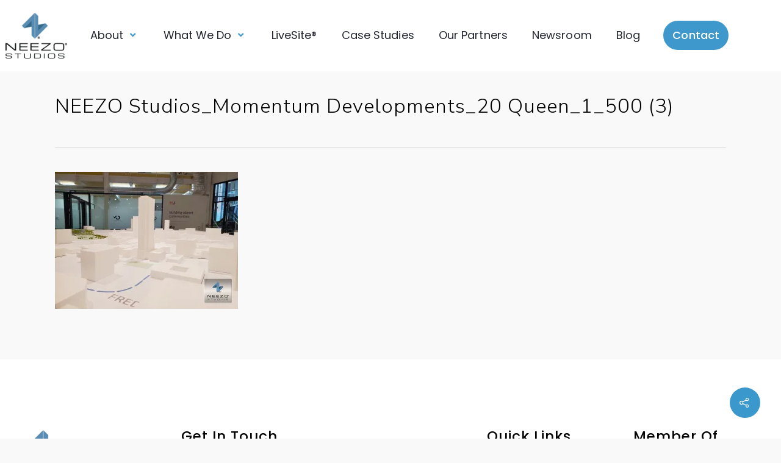

--- FILE ---
content_type: text/html; charset=UTF-8
request_url: https://neezostudios.com/?attachment_id=18649
body_size: 17864
content:
<!DOCTYPE html>
<html lang="en-US">
<head>
	<meta charset="UTF-8">
	<meta name="viewport" content="width=device-width, initial-scale=1.0, viewport-fit=cover" />		<meta name='robots' content='index, follow, max-image-preview:large, max-snippet:-1, max-video-preview:-1' />

	<!-- This site is optimized with the Yoast SEO plugin v23.0 - https://yoast.com/wordpress/plugins/seo/ -->
	<title>NEEZO Studios_Momentum Developments_20 Queen_1_500 (3) - neezostudios.com</title>
	<link rel="canonical" href="https://neezostudios.com/" />
	<meta property="og:locale" content="en_US" />
	<meta property="og:type" content="article" />
	<meta property="og:title" content="NEEZO Studios_Momentum Developments_20 Queen_1_500 (3) - neezostudios.com" />
	<meta property="og:url" content="https://neezostudios.com/" />
	<meta property="og:site_name" content="neezostudios.com" />
	<meta property="og:image" content="https://neezostudios.com" />
	<meta property="og:image:width" content="1920" />
	<meta property="og:image:height" content="1440" />
	<meta property="og:image:type" content="image/jpeg" />
	<meta name="twitter:card" content="summary_large_image" />
	<script type="application/ld+json" class="yoast-schema-graph">{"@context":"https://schema.org","@graph":[{"@type":"WebPage","@id":"https://neezostudios.com/","url":"https://neezostudios.com/","name":"NEEZO Studios_Momentum Developments_20 Queen_1_500 (3) - neezostudios.com","isPartOf":{"@id":"https://neezostudios.com/#website"},"primaryImageOfPage":{"@id":"https://neezostudios.com/#primaryimage"},"image":{"@id":"https://neezostudios.com/#primaryimage"},"thumbnailUrl":"https://i0.wp.com/neezostudios.com/wp-content/uploads/2020/02/NEEZO-Studios_Momentum-Developments_20-Queen_1_500-3.jpg?fit=1920%2C1440&ssl=1","datePublished":"2022-05-04T15:29:04+00:00","dateModified":"2022-05-04T15:29:04+00:00","breadcrumb":{"@id":"https://neezostudios.com/#breadcrumb"},"inLanguage":"en-US","potentialAction":[{"@type":"ReadAction","target":["https://neezostudios.com/"]}]},{"@type":"ImageObject","inLanguage":"en-US","@id":"https://neezostudios.com/#primaryimage","url":"https://i0.wp.com/neezostudios.com/wp-content/uploads/2020/02/NEEZO-Studios_Momentum-Developments_20-Queen_1_500-3.jpg?fit=1920%2C1440&ssl=1","contentUrl":"https://i0.wp.com/neezostudios.com/wp-content/uploads/2020/02/NEEZO-Studios_Momentum-Developments_20-Queen_1_500-3.jpg?fit=1920%2C1440&ssl=1","width":1920,"height":1440},{"@type":"BreadcrumbList","@id":"https://neezostudios.com/#breadcrumb","itemListElement":[{"@type":"ListItem","position":1,"name":"Home","item":"https://neezostudios.com/"},{"@type":"ListItem","position":2,"name":"NEEZO Studios_Momentum Developments_20 Queen_1_500 (3)"}]},{"@type":"WebSite","@id":"https://neezostudios.com/#website","url":"https://neezostudios.com/","name":"neezostudios.com","description":"neezostudios.com","publisher":{"@id":"https://neezostudios.com/#organization"},"potentialAction":[{"@type":"SearchAction","target":{"@type":"EntryPoint","urlTemplate":"https://neezostudios.com/?s={search_term_string}"},"query-input":"required name=search_term_string"}],"inLanguage":"en-US"},{"@type":"Organization","@id":"https://neezostudios.com/#organization","name":"neezostudios.com","url":"https://neezostudios.com/","logo":{"@type":"ImageObject","inLanguage":"en-US","@id":"https://neezostudios.com/#/schema/logo/image/","url":"https://i0.wp.com/neezostudios.com/wp-content/uploads/2024/02/2024-Logo-FINAL_NEEZO_APPROVED.png?fit=3799%2C2643&ssl=1","contentUrl":"https://i0.wp.com/neezostudios.com/wp-content/uploads/2024/02/2024-Logo-FINAL_NEEZO_APPROVED.png?fit=3799%2C2643&ssl=1","width":3799,"height":2643,"caption":"neezostudios.com"},"image":{"@id":"https://neezostudios.com/#/schema/logo/image/"}}]}</script>
	<!-- / Yoast SEO plugin. -->


<link rel='dns-prefetch' href='//js.hs-scripts.com' />
<link rel='dns-prefetch' href='//secure.gravatar.com' />
<link rel='dns-prefetch' href='//stats.wp.com' />
<link rel='dns-prefetch' href='//fonts.googleapis.com' />
<link rel='dns-prefetch' href='//v0.wordpress.com' />
<link rel='dns-prefetch' href='//widgets.wp.com' />
<link rel='dns-prefetch' href='//s0.wp.com' />
<link rel='dns-prefetch' href='//0.gravatar.com' />
<link rel='dns-prefetch' href='//1.gravatar.com' />
<link rel='dns-prefetch' href='//2.gravatar.com' />
<link rel='dns-prefetch' href='//i0.wp.com' />
<link rel='dns-prefetch' href='//c0.wp.com' />
<link href='https://fonts.gstatic.com' crossorigin rel='preconnect' />
<link rel="alternate" type="application/rss+xml" title="neezostudios.com &raquo; Feed" href="https://neezostudios.com/feed/" />
<link rel="alternate" type="application/rss+xml" title="neezostudios.com &raquo; Comments Feed" href="https://neezostudios.com/comments/feed/" />
<style id='wp-emoji-styles-inline-css' type='text/css'>

	img.wp-smiley, img.emoji {
		display: inline !important;
		border: none !important;
		box-shadow: none !important;
		height: 1em !important;
		width: 1em !important;
		margin: 0 0.07em !important;
		vertical-align: -0.1em !important;
		background: none !important;
		padding: 0 !important;
	}
</style>
<link rel='stylesheet' id='wp-block-library-css' href='https://c0.wp.com/c/6.4/wp-includes/css/dist/block-library/style.min.css' type='text/css' media='all' />
<style id='wp-block-library-inline-css' type='text/css'>
.has-text-align-justify{text-align:justify;}
</style>
<link rel='stylesheet' id='mediaelement-css' href='https://c0.wp.com/c/6.4/wp-includes/js/mediaelement/mediaelementplayer-legacy.min.css' type='text/css' media='all' />
<link rel='stylesheet' id='wp-mediaelement-css' href='https://c0.wp.com/c/6.4/wp-includes/js/mediaelement/wp-mediaelement.min.css' type='text/css' media='all' />
<style id='wp-mediaelement-inline-css' type='text/css'>
body .mejs-container .mejs-controls >.mejs-horizontal-volume-slider{height:26px;width:56px;position:relative;display:block;float:left;}.mejs-controls .mejs-horizontal-volume-slider .mejs-horizontal-volume-total{background:rgba(255,255,255,.33)}.mejs-controls .mejs-button button:focus{outline:none}body[data-button-style*="_rounded"] .mejs-button>button,body[data-button-style^="rounded"] .mejs-controls .mejs-pause button,body .mejs-controls .mejs-pause{border-radius:0!important;}video,audio{visibility:hidden}.mejs-controls .mejs-time-rail .mejs-time-loaded{background-color:rgba(255,255,255,0.3)!important}.mejs-video .mejs-controls .mejs-time-rail{padding-top:12px}.mejs-audio .mejs-controls .mejs-time-rail{padding-top:11px}.mejs-video .mejs-controls .mejs-time-rail .mejs-time-current,.mejs-video .mejs-controls .mejs-time-rail span,.mejs-video .mejs-controls .mejs-time-rail a,.mejs-video .mejs-controls .mejs-time-rail .mejs-time-loaded{height:8px}.mejs-audio .mejs-controls .mejs-time-rail .mejs-time-current,.mejs-audio .mejs-controls .mejs-time-rail span,.mejs-audio .mejs-controls .mejs-time-rail a,.mejs-audio .mejs-controls .mejs-time-rail .mejs-time-loaded{height:8px}#ajax-content-wrap .mejs-container{background-color:transparent;background-image:none!important}.wp-video{margin-bottom:20px;}.wp-video,.mejs-container .mejs-poster img{max-width:none!important;width:100%!important}.wp-video-shortcode.mejs-container .mejs-poster img{visibility:hidden;display:block;margin-bottom:0;}.mejs-container-fullscreen .mejs-poster img{height:100%!important}body .mejs-poster{background-size:cover}body .mejs-container .mejs-controls .mejs-time{opacity:0.8;}body .mejs-controls button{transition:opacity 0.15s ease}body .mejs-controls button:hover,.mejs-controls .mejs-fullscreen-button:hover button{opacity:0.8}#ajax-content-wrap .mejs-controls .mejs-time-rail .mejs-time-total{background-color:rgba(255,255,255,0.25)}.mejs-controls .mejs-horizontal-volume-slider .mejs-horizontal-volume-current{background:transparent!important}body .mejs-controls .mejs-button button{font-size:18px;color:#fff;width:auto;position:relative;display:inline-block;}body .mejs-controls .mejs-button:not(.mejs-replay) button{background-image:none}body .mejs-controls .mejs-button.mejs-replay button{width:20px;}body .mejs-controls button:before{text-decoration:inherit;display:inline-block;speak:none}body .mejs-controls .mejs-play button:before{content:"\e052"}body .mejs-controls .mejs-mute button:before{content:"\e098"}body .mejs-controls .mejs-unmute button:before{content:"\e099"}body .mejs-controls .mejs-fullscreen-button button:before{content:"\e110";font-size:17px}body .mejs-controls .mejs-fullscreen-button.mejs-unfullscreen button:before{content:"\e111"}body .mejs-button.mejs-volume-button{margin-left:5px}body .mejs-controls .mejs-pause{top:2px;left:2px;position:relative;}body .mejs-controls .mejs-pause button{border-left:3px solid #fff;border-right:3px solid #fff;width:9px;height:12px;right:3px;top:2px}#ajax-content-wrap .mejs-container.mejs-audio{height:44px!important;background-color:rgba(0,0,0,1)}#ajax-content-wrap .mejs-container.mejs-audio .mejs-playpause-button{margin-left:0;}body .mejs-container.mejs-audio .mejs-controls{height:42px}body .mejs-container:not(.mejs-audio) .mejs-controls:before{background:linear-gradient(rgba(255,255,255,0) -2%,rgba(0,0,0,0) 35%,rgba(0,0,0,0.04) 44%,rgba(0,0,0,0.8) 100%,rgba(0,0,0,0.6) 100%);position:absolute;bottom:0;left:0;width:100%;height:400%;z-index:11;border-radius:4px;content:" "}body .mfp-wrap .mfp-content .mejs-container:not(.mejs-audio) .mejs-controls:before{border-radius:0;}body .mejs-container .mejs-controls >*{z-index:100;position:relative}body .mejs-container .mejs-controls{background:none!important;height:50px}#ajax-content-wrap .mejs-playpause-button{margin-left:20px}#ajax-content-wrap .mejs-fullscreen-button{margin-right:20px}body .mejs-video .mejs-controls .mejs-time-rail .mejs-time-float{color:#fff;border:none;background-color:transparent}body .mejs-controls .mejs-time-rail .mejs-time-float-corner{border-color:transparent transparent}body .mejs-audio .mejs-controls .mejs-time-rail .mejs-time-float{border:none;background-color:#fff;height:15px;box-shadow:0 2px 12px rgba(0,0,0,0.25)}
</style>
<style id='jetpack-sharing-buttons-style-inline-css' type='text/css'>
.jetpack-sharing-buttons__services-list{display:flex;flex-direction:row;flex-wrap:wrap;gap:0;list-style-type:none;margin:5px;padding:0}.jetpack-sharing-buttons__services-list.has-small-icon-size{font-size:12px}.jetpack-sharing-buttons__services-list.has-normal-icon-size{font-size:16px}.jetpack-sharing-buttons__services-list.has-large-icon-size{font-size:24px}.jetpack-sharing-buttons__services-list.has-huge-icon-size{font-size:36px}@media print{.jetpack-sharing-buttons__services-list{display:none!important}}.editor-styles-wrapper .wp-block-jetpack-sharing-buttons{gap:0;padding-inline-start:0}ul.jetpack-sharing-buttons__services-list.has-background{padding:1.25em 2.375em}
</style>
<style id='classic-theme-styles-inline-css' type='text/css'>
/*! This file is auto-generated */
.wp-block-button__link{color:#fff;background-color:#32373c;border-radius:9999px;box-shadow:none;text-decoration:none;padding:calc(.667em + 2px) calc(1.333em + 2px);font-size:1.125em}.wp-block-file__button{background:#32373c;color:#fff;text-decoration:none}
</style>
<style id='global-styles-inline-css' type='text/css'>
body{--wp--preset--color--black: #000000;--wp--preset--color--cyan-bluish-gray: #abb8c3;--wp--preset--color--white: #ffffff;--wp--preset--color--pale-pink: #f78da7;--wp--preset--color--vivid-red: #cf2e2e;--wp--preset--color--luminous-vivid-orange: #ff6900;--wp--preset--color--luminous-vivid-amber: #fcb900;--wp--preset--color--light-green-cyan: #7bdcb5;--wp--preset--color--vivid-green-cyan: #00d084;--wp--preset--color--pale-cyan-blue: #8ed1fc;--wp--preset--color--vivid-cyan-blue: #0693e3;--wp--preset--color--vivid-purple: #9b51e0;--wp--preset--gradient--vivid-cyan-blue-to-vivid-purple: linear-gradient(135deg,rgba(6,147,227,1) 0%,rgb(155,81,224) 100%);--wp--preset--gradient--light-green-cyan-to-vivid-green-cyan: linear-gradient(135deg,rgb(122,220,180) 0%,rgb(0,208,130) 100%);--wp--preset--gradient--luminous-vivid-amber-to-luminous-vivid-orange: linear-gradient(135deg,rgba(252,185,0,1) 0%,rgba(255,105,0,1) 100%);--wp--preset--gradient--luminous-vivid-orange-to-vivid-red: linear-gradient(135deg,rgba(255,105,0,1) 0%,rgb(207,46,46) 100%);--wp--preset--gradient--very-light-gray-to-cyan-bluish-gray: linear-gradient(135deg,rgb(238,238,238) 0%,rgb(169,184,195) 100%);--wp--preset--gradient--cool-to-warm-spectrum: linear-gradient(135deg,rgb(74,234,220) 0%,rgb(151,120,209) 20%,rgb(207,42,186) 40%,rgb(238,44,130) 60%,rgb(251,105,98) 80%,rgb(254,248,76) 100%);--wp--preset--gradient--blush-light-purple: linear-gradient(135deg,rgb(255,206,236) 0%,rgb(152,150,240) 100%);--wp--preset--gradient--blush-bordeaux: linear-gradient(135deg,rgb(254,205,165) 0%,rgb(254,45,45) 50%,rgb(107,0,62) 100%);--wp--preset--gradient--luminous-dusk: linear-gradient(135deg,rgb(255,203,112) 0%,rgb(199,81,192) 50%,rgb(65,88,208) 100%);--wp--preset--gradient--pale-ocean: linear-gradient(135deg,rgb(255,245,203) 0%,rgb(182,227,212) 50%,rgb(51,167,181) 100%);--wp--preset--gradient--electric-grass: linear-gradient(135deg,rgb(202,248,128) 0%,rgb(113,206,126) 100%);--wp--preset--gradient--midnight: linear-gradient(135deg,rgb(2,3,129) 0%,rgb(40,116,252) 100%);--wp--preset--font-size--small: 13px;--wp--preset--font-size--medium: 20px;--wp--preset--font-size--large: 36px;--wp--preset--font-size--x-large: 42px;--wp--preset--spacing--20: 0.44rem;--wp--preset--spacing--30: 0.67rem;--wp--preset--spacing--40: 1rem;--wp--preset--spacing--50: 1.5rem;--wp--preset--spacing--60: 2.25rem;--wp--preset--spacing--70: 3.38rem;--wp--preset--spacing--80: 5.06rem;--wp--preset--shadow--natural: 6px 6px 9px rgba(0, 0, 0, 0.2);--wp--preset--shadow--deep: 12px 12px 50px rgba(0, 0, 0, 0.4);--wp--preset--shadow--sharp: 6px 6px 0px rgba(0, 0, 0, 0.2);--wp--preset--shadow--outlined: 6px 6px 0px -3px rgba(255, 255, 255, 1), 6px 6px rgba(0, 0, 0, 1);--wp--preset--shadow--crisp: 6px 6px 0px rgba(0, 0, 0, 1);}:where(.is-layout-flex){gap: 0.5em;}:where(.is-layout-grid){gap: 0.5em;}body .is-layout-flow > .alignleft{float: left;margin-inline-start: 0;margin-inline-end: 2em;}body .is-layout-flow > .alignright{float: right;margin-inline-start: 2em;margin-inline-end: 0;}body .is-layout-flow > .aligncenter{margin-left: auto !important;margin-right: auto !important;}body .is-layout-constrained > .alignleft{float: left;margin-inline-start: 0;margin-inline-end: 2em;}body .is-layout-constrained > .alignright{float: right;margin-inline-start: 2em;margin-inline-end: 0;}body .is-layout-constrained > .aligncenter{margin-left: auto !important;margin-right: auto !important;}body .is-layout-constrained > :where(:not(.alignleft):not(.alignright):not(.alignfull)){max-width: var(--wp--style--global--content-size);margin-left: auto !important;margin-right: auto !important;}body .is-layout-constrained > .alignwide{max-width: var(--wp--style--global--wide-size);}body .is-layout-flex{display: flex;}body .is-layout-flex{flex-wrap: wrap;align-items: center;}body .is-layout-flex > *{margin: 0;}body .is-layout-grid{display: grid;}body .is-layout-grid > *{margin: 0;}:where(.wp-block-columns.is-layout-flex){gap: 2em;}:where(.wp-block-columns.is-layout-grid){gap: 2em;}:where(.wp-block-post-template.is-layout-flex){gap: 1.25em;}:where(.wp-block-post-template.is-layout-grid){gap: 1.25em;}.has-black-color{color: var(--wp--preset--color--black) !important;}.has-cyan-bluish-gray-color{color: var(--wp--preset--color--cyan-bluish-gray) !important;}.has-white-color{color: var(--wp--preset--color--white) !important;}.has-pale-pink-color{color: var(--wp--preset--color--pale-pink) !important;}.has-vivid-red-color{color: var(--wp--preset--color--vivid-red) !important;}.has-luminous-vivid-orange-color{color: var(--wp--preset--color--luminous-vivid-orange) !important;}.has-luminous-vivid-amber-color{color: var(--wp--preset--color--luminous-vivid-amber) !important;}.has-light-green-cyan-color{color: var(--wp--preset--color--light-green-cyan) !important;}.has-vivid-green-cyan-color{color: var(--wp--preset--color--vivid-green-cyan) !important;}.has-pale-cyan-blue-color{color: var(--wp--preset--color--pale-cyan-blue) !important;}.has-vivid-cyan-blue-color{color: var(--wp--preset--color--vivid-cyan-blue) !important;}.has-vivid-purple-color{color: var(--wp--preset--color--vivid-purple) !important;}.has-black-background-color{background-color: var(--wp--preset--color--black) !important;}.has-cyan-bluish-gray-background-color{background-color: var(--wp--preset--color--cyan-bluish-gray) !important;}.has-white-background-color{background-color: var(--wp--preset--color--white) !important;}.has-pale-pink-background-color{background-color: var(--wp--preset--color--pale-pink) !important;}.has-vivid-red-background-color{background-color: var(--wp--preset--color--vivid-red) !important;}.has-luminous-vivid-orange-background-color{background-color: var(--wp--preset--color--luminous-vivid-orange) !important;}.has-luminous-vivid-amber-background-color{background-color: var(--wp--preset--color--luminous-vivid-amber) !important;}.has-light-green-cyan-background-color{background-color: var(--wp--preset--color--light-green-cyan) !important;}.has-vivid-green-cyan-background-color{background-color: var(--wp--preset--color--vivid-green-cyan) !important;}.has-pale-cyan-blue-background-color{background-color: var(--wp--preset--color--pale-cyan-blue) !important;}.has-vivid-cyan-blue-background-color{background-color: var(--wp--preset--color--vivid-cyan-blue) !important;}.has-vivid-purple-background-color{background-color: var(--wp--preset--color--vivid-purple) !important;}.has-black-border-color{border-color: var(--wp--preset--color--black) !important;}.has-cyan-bluish-gray-border-color{border-color: var(--wp--preset--color--cyan-bluish-gray) !important;}.has-white-border-color{border-color: var(--wp--preset--color--white) !important;}.has-pale-pink-border-color{border-color: var(--wp--preset--color--pale-pink) !important;}.has-vivid-red-border-color{border-color: var(--wp--preset--color--vivid-red) !important;}.has-luminous-vivid-orange-border-color{border-color: var(--wp--preset--color--luminous-vivid-orange) !important;}.has-luminous-vivid-amber-border-color{border-color: var(--wp--preset--color--luminous-vivid-amber) !important;}.has-light-green-cyan-border-color{border-color: var(--wp--preset--color--light-green-cyan) !important;}.has-vivid-green-cyan-border-color{border-color: var(--wp--preset--color--vivid-green-cyan) !important;}.has-pale-cyan-blue-border-color{border-color: var(--wp--preset--color--pale-cyan-blue) !important;}.has-vivid-cyan-blue-border-color{border-color: var(--wp--preset--color--vivid-cyan-blue) !important;}.has-vivid-purple-border-color{border-color: var(--wp--preset--color--vivid-purple) !important;}.has-vivid-cyan-blue-to-vivid-purple-gradient-background{background: var(--wp--preset--gradient--vivid-cyan-blue-to-vivid-purple) !important;}.has-light-green-cyan-to-vivid-green-cyan-gradient-background{background: var(--wp--preset--gradient--light-green-cyan-to-vivid-green-cyan) !important;}.has-luminous-vivid-amber-to-luminous-vivid-orange-gradient-background{background: var(--wp--preset--gradient--luminous-vivid-amber-to-luminous-vivid-orange) !important;}.has-luminous-vivid-orange-to-vivid-red-gradient-background{background: var(--wp--preset--gradient--luminous-vivid-orange-to-vivid-red) !important;}.has-very-light-gray-to-cyan-bluish-gray-gradient-background{background: var(--wp--preset--gradient--very-light-gray-to-cyan-bluish-gray) !important;}.has-cool-to-warm-spectrum-gradient-background{background: var(--wp--preset--gradient--cool-to-warm-spectrum) !important;}.has-blush-light-purple-gradient-background{background: var(--wp--preset--gradient--blush-light-purple) !important;}.has-blush-bordeaux-gradient-background{background: var(--wp--preset--gradient--blush-bordeaux) !important;}.has-luminous-dusk-gradient-background{background: var(--wp--preset--gradient--luminous-dusk) !important;}.has-pale-ocean-gradient-background{background: var(--wp--preset--gradient--pale-ocean) !important;}.has-electric-grass-gradient-background{background: var(--wp--preset--gradient--electric-grass) !important;}.has-midnight-gradient-background{background: var(--wp--preset--gradient--midnight) !important;}.has-small-font-size{font-size: var(--wp--preset--font-size--small) !important;}.has-medium-font-size{font-size: var(--wp--preset--font-size--medium) !important;}.has-large-font-size{font-size: var(--wp--preset--font-size--large) !important;}.has-x-large-font-size{font-size: var(--wp--preset--font-size--x-large) !important;}
.wp-block-navigation a:where(:not(.wp-element-button)){color: inherit;}
:where(.wp-block-post-template.is-layout-flex){gap: 1.25em;}:where(.wp-block-post-template.is-layout-grid){gap: 1.25em;}
:where(.wp-block-columns.is-layout-flex){gap: 2em;}:where(.wp-block-columns.is-layout-grid){gap: 2em;}
.wp-block-pullquote{font-size: 1.5em;line-height: 1.6;}
</style>
<link rel='stylesheet' id='awsm-team-css-css' href='https://neezostudios.com/wp-content/plugins/awsm-team-pro/css/team.min.css?ver=1.10.2' type='text/css' media='all' />
<link rel='stylesheet' id='salient-social-css' href='https://neezostudios.com/wp-content/plugins/salient-social/css/style.css?ver=1.2.3' type='text/css' media='all' />
<style id='salient-social-inline-css' type='text/css'>

  .sharing-default-minimal .nectar-love.loved,
  body .nectar-social[data-color-override="override"].fixed > a:before, 
  body .nectar-social[data-color-override="override"].fixed .nectar-social-inner a,
  .sharing-default-minimal .nectar-social[data-color-override="override"] .nectar-social-inner a:hover,
  .nectar-social.vertical[data-color-override="override"] .nectar-social-inner a:hover {
    background-color: #3a98cd;
  }
  .nectar-social.hover .nectar-love.loved,
  .nectar-social.hover > .nectar-love-button a:hover,
  .nectar-social[data-color-override="override"].hover > div a:hover,
  #single-below-header .nectar-social[data-color-override="override"].hover > div a:hover,
  .nectar-social[data-color-override="override"].hover .share-btn:hover,
  .sharing-default-minimal .nectar-social[data-color-override="override"] .nectar-social-inner a {
    border-color: #3a98cd;
  }
  #single-below-header .nectar-social.hover .nectar-love.loved i,
  #single-below-header .nectar-social.hover[data-color-override="override"] a:hover,
  #single-below-header .nectar-social.hover[data-color-override="override"] a:hover i,
  #single-below-header .nectar-social.hover .nectar-love-button a:hover i,
  .nectar-love:hover i,
  .hover .nectar-love:hover .total_loves,
  .nectar-love.loved i,
  .nectar-social.hover .nectar-love.loved .total_loves,
  .nectar-social.hover .share-btn:hover, 
  .nectar-social[data-color-override="override"].hover .nectar-social-inner a:hover,
  .nectar-social[data-color-override="override"].hover > div:hover span,
  .sharing-default-minimal .nectar-social[data-color-override="override"] .nectar-social-inner a:not(:hover) i,
  .sharing-default-minimal .nectar-social[data-color-override="override"] .nectar-social-inner a:not(:hover) {
    color: #3a98cd;
  }
</style>
<link rel='stylesheet' id='font-awesome-css' href='https://neezostudios.com/wp-content/plugins/elementor/assets/lib/font-awesome/css/font-awesome.min.css?ver=4.7.0' type='text/css' media='all' />
<link rel='stylesheet' id='salient-grid-system-css' href='https://neezostudios.com/wp-content/themes/salient/css/build/grid-system.css?ver=16.0.5' type='text/css' media='all' />
<link rel='stylesheet' id='main-styles-css' href='https://neezostudios.com/wp-content/themes/salient/css/build/style.css?ver=16.0.5' type='text/css' media='all' />
<link rel='stylesheet' id='nectar-header-layout-centered-menu-css' href='https://neezostudios.com/wp-content/themes/salient/css/build/header/header-layout-centered-menu.css?ver=16.0.5' type='text/css' media='all' />
<link rel='stylesheet' id='nectar-header-secondary-nav-css' href='https://neezostudios.com/wp-content/themes/salient/css/build/header/header-secondary-nav.css?ver=16.0.5' type='text/css' media='all' />
<link rel='stylesheet' id='nectar-single-styles-css' href='https://neezostudios.com/wp-content/themes/salient/css/build/single.css?ver=16.0.5' type='text/css' media='all' />
<link rel='stylesheet' id='nectar_default_font_open_sans-css' href='https://fonts.googleapis.com/css?family=Open+Sans%3A300%2C400%2C600%2C700&#038;subset=latin%2Clatin-ext' type='text/css' media='all' />
<link rel='stylesheet' id='responsive-css' href='https://neezostudios.com/wp-content/themes/salient/css/build/responsive.css?ver=16.0.5' type='text/css' media='all' />
<link rel='stylesheet' id='skin-original-css' href='https://neezostudios.com/wp-content/themes/salient/css/build/skin-original.css?ver=16.0.5' type='text/css' media='all' />
<link rel='stylesheet' id='salient-wp-menu-dynamic-css' href='https://neezostudios.com/wp-content/uploads/salient/menu-dynamic.css?ver=52948' type='text/css' media='all' />
<link rel='stylesheet' id='elementor-frontend-css' href='https://neezostudios.com/wp-content/plugins/elementor/assets/css/frontend.min.css?ver=3.19.2' type='text/css' media='all' />
<link rel='stylesheet' id='eael-general-css' href='https://neezostudios.com/wp-content/plugins/essential-addons-for-elementor-lite/assets/front-end/css/view/general.min.css?ver=6.5.5' type='text/css' media='all' />
<link rel='stylesheet' id='eael-22326-css' href='https://neezostudios.com/wp-content/uploads/essential-addons-elementor/eael-22326.css?ver=1651663744' type='text/css' media='all' />
<link rel='stylesheet' id='elementor-icons-css' href='https://neezostudios.com/wp-content/plugins/elementor/assets/lib/eicons/css/elementor-icons.min.css?ver=5.27.0' type='text/css' media='all' />
<link rel='stylesheet' id='swiper-css' href='https://neezostudios.com/wp-content/plugins/elementor/assets/lib/swiper/css/swiper.min.css?ver=5.3.6' type='text/css' media='all' />
<link rel='stylesheet' id='elementor-post-16318-css' href='https://neezostudios.com/wp-content/uploads/elementor/css/post-16318.css?ver=1750536269' type='text/css' media='all' />
<link rel='stylesheet' id='elementor-pro-css' href='https://neezostudios.com/wp-content/plugins/elementor-pro/assets/css/frontend.min.css?ver=3.19.2' type='text/css' media='all' />
<link rel='stylesheet' id='font-awesome-5-all-css' href='https://neezostudios.com/wp-content/plugins/elementor/assets/lib/font-awesome/css/all.min.css?ver=3.19.2' type='text/css' media='all' />
<link rel='stylesheet' id='font-awesome-4-shim-css' href='https://neezostudios.com/wp-content/plugins/elementor/assets/lib/font-awesome/css/v4-shims.min.css?ver=3.19.2' type='text/css' media='all' />
<link rel='stylesheet' id='elementor-post-22326-css' href='https://neezostudios.com/wp-content/uploads/elementor/css/post-22326.css?ver=1750536270' type='text/css' media='all' />
<link rel='stylesheet' id='fluentform-elementor-widget-css' href='https://neezostudios.com/wp-content/plugins/fluentform/assets/css/fluent-forms-elementor-widget.css?ver=5.2.12' type='text/css' media='all' />
<link rel='stylesheet' id='elementor-post-18740-css' href='https://neezostudios.com/wp-content/uploads/elementor/css/post-18740.css?ver=1757604757' type='text/css' media='all' />
<link rel='stylesheet' id='dynamic-css-css' href='https://neezostudios.com/wp-content/themes/salient/css/salient-dynamic-styles.css?ver=15098' type='text/css' media='all' />
<style id='dynamic-css-inline-css' type='text/css'>
#header-space{background-color:#f9f9f9}@media only screen and (min-width:1000px){body #ajax-content-wrap.no-scroll{min-height:calc(100vh - 334px);height:calc(100vh - 334px)!important;}}@media only screen and (min-width:1000px){#page-header-wrap.fullscreen-header,#page-header-wrap.fullscreen-header #page-header-bg,html:not(.nectar-box-roll-loaded) .nectar-box-roll > #page-header-bg.fullscreen-header,.nectar_fullscreen_zoom_recent_projects,#nectar_fullscreen_rows:not(.afterLoaded) > div{height:calc(100vh - 333px);}.wpb_row.vc_row-o-full-height.top-level,.wpb_row.vc_row-o-full-height.top-level > .col.span_12{min-height:calc(100vh - 333px);}html:not(.nectar-box-roll-loaded) .nectar-box-roll > #page-header-bg.fullscreen-header{top:334px;}.nectar-slider-wrap[data-fullscreen="true"]:not(.loaded),.nectar-slider-wrap[data-fullscreen="true"]:not(.loaded) .swiper-container{height:calc(100vh - 332px)!important;}.admin-bar .nectar-slider-wrap[data-fullscreen="true"]:not(.loaded),.admin-bar .nectar-slider-wrap[data-fullscreen="true"]:not(.loaded) .swiper-container{height:calc(100vh - 332px - 32px)!important;}}.admin-bar[class*="page-template-template-no-header"] .wpb_row.vc_row-o-full-height.top-level,.admin-bar[class*="page-template-template-no-header"] .wpb_row.vc_row-o-full-height.top-level > .col.span_12{min-height:calc(100vh - 32px);}body[class*="page-template-template-no-header"] .wpb_row.vc_row-o-full-height.top-level,body[class*="page-template-template-no-header"] .wpb_row.vc_row-o-full-height.top-level > .col.span_12{min-height:100vh;}@media only screen and (max-width:999px){.using-mobile-browser #nectar_fullscreen_rows:not(.afterLoaded):not([data-mobile-disable="on"]) > div{height:calc(100vh - 136px);}.using-mobile-browser .wpb_row.vc_row-o-full-height.top-level,.using-mobile-browser .wpb_row.vc_row-o-full-height.top-level > .col.span_12,[data-permanent-transparent="1"].using-mobile-browser .wpb_row.vc_row-o-full-height.top-level,[data-permanent-transparent="1"].using-mobile-browser .wpb_row.vc_row-o-full-height.top-level > .col.span_12{min-height:calc(100vh - 136px);}html:not(.nectar-box-roll-loaded) .nectar-box-roll > #page-header-bg.fullscreen-header,.nectar_fullscreen_zoom_recent_projects,.nectar-slider-wrap[data-fullscreen="true"]:not(.loaded),.nectar-slider-wrap[data-fullscreen="true"]:not(.loaded) .swiper-container,#nectar_fullscreen_rows:not(.afterLoaded):not([data-mobile-disable="on"]) > div{height:calc(100vh - 83px);}.wpb_row.vc_row-o-full-height.top-level,.wpb_row.vc_row-o-full-height.top-level > .col.span_12{min-height:calc(100vh - 83px);}body[data-transparent-header="false"] #ajax-content-wrap.no-scroll{min-height:calc(100vh - 83px);height:calc(100vh - 83px);}}.screen-reader-text,.nectar-skip-to-content:not(:focus){border:0;clip:rect(1px,1px,1px,1px);clip-path:inset(50%);height:1px;margin:-1px;overflow:hidden;padding:0;position:absolute!important;width:1px;word-wrap:normal!important;}.row .col img:not([srcset]){width:auto;}.row .col img.img-with-animation.nectar-lazy:not([srcset]){width:100%;}
#masthead {
padding-top: 12px;
opacity: 0.5;
}
/* Menu Color */
.nav-primary {
    background-color: #000000;
}
/* Menu Font Color */
.clean-magazine-nav-menu a {
    color: #000000;
}
/* Menu Font Hover Color */
.clean-magazine-nav-menu li:hover > a {
    color: #000000;
}

@media screen and (min-width: 768px) {
.five-columns.vc_row .vc_col-sm-2 {
float: left;
width: 18.5%;
padding: 0;
margin-right: 1.5%;
min-height: 0;
}
.five-columns.vc_row .vc_col-sm-2:nth-last-child(2) {
margin-right: 0;
}
}
/*--- 2 Column Form Styles Start ---*/

#left {
    width: 47%;
    float: left;
    margin-right:6%;
}
 
#right {
    width: 47%;
    float: left;
}
 
.clearfix:after {
    content:"\0020";
    display:block;
    height:0;
    clear:both;
    visibility:hidden;
    overflow:hidden;
    margin-bottom:10px;
}
 
.clearfix {
    display:block;
}

/*--- 2 Column Form Styles End ---*/

.tab-bar
{
  background: none repeat scroll 10% 10% #000000;
}

@media only screen and (min-width:1000px){    
 body #header-secondary-outer #social {   
  float: right !important; 
}
</style>
<link rel='stylesheet' id='redux-google-fonts-salient_redux-css' href='https://fonts.googleapis.com/css?family=Nunito+Sans%3A400%2C300%7CLato%3A300&#038;subset=latin&#038;ver=6.4' type='text/css' media='all' />
<link rel='stylesheet' id='google-fonts-1-css' href='https://fonts.googleapis.com/css?family=Roboto%3A100%2C100italic%2C200%2C200italic%2C300%2C300italic%2C400%2C400italic%2C500%2C500italic%2C600%2C600italic%2C700%2C700italic%2C800%2C800italic%2C900%2C900italic%7CRoboto+Slab%3A100%2C100italic%2C200%2C200italic%2C300%2C300italic%2C400%2C400italic%2C500%2C500italic%2C600%2C600italic%2C700%2C700italic%2C800%2C800italic%2C900%2C900italic%7CPoppins%3A100%2C100italic%2C200%2C200italic%2C300%2C300italic%2C400%2C400italic%2C500%2C500italic%2C600%2C600italic%2C700%2C700italic%2C800%2C800italic%2C900%2C900italic&#038;display=auto&#038;ver=6.4' type='text/css' media='all' />
<link rel='stylesheet' id='elementor-icons-shared-0-css' href='https://neezostudios.com/wp-content/plugins/elementor/assets/lib/font-awesome/css/fontawesome.min.css?ver=5.15.3' type='text/css' media='all' />
<link rel='stylesheet' id='elementor-icons-fa-solid-css' href='https://neezostudios.com/wp-content/plugins/elementor/assets/lib/font-awesome/css/solid.min.css?ver=5.15.3' type='text/css' media='all' />
<link rel='stylesheet' id='elementor-icons-fa-brands-css' href='https://neezostudios.com/wp-content/plugins/elementor/assets/lib/font-awesome/css/brands.min.css?ver=5.15.3' type='text/css' media='all' />
<link rel='stylesheet' id='elementor-icons-fa-regular-css' href='https://neezostudios.com/wp-content/plugins/elementor/assets/lib/font-awesome/css/regular.min.css?ver=5.15.3' type='text/css' media='all' />
<link rel='stylesheet' id='jetpack_css-css' href='https://c0.wp.com/p/jetpack/13.3.2/css/jetpack.css' type='text/css' media='all' />
<link rel="preconnect" href="https://fonts.gstatic.com/" crossorigin><script type="text/javascript" src="https://c0.wp.com/c/6.4/wp-includes/js/jquery/jquery.min.js" id="jquery-core-js"></script>
<script type="text/javascript" src="https://c0.wp.com/c/6.4/wp-includes/js/jquery/jquery-migrate.min.js" id="jquery-migrate-js"></script>
<script type="text/javascript" src="https://neezostudios.com/wp-content/plugins/revslider/public/assets/js/rbtools.min.js?ver=6.6.18" async id="tp-tools-js"></script>
<script type="text/javascript" src="https://neezostudios.com/wp-content/plugins/revslider/public/assets/js/rs6.min.js?ver=6.6.18" async id="revmin-js"></script>
<script type="text/javascript" src="https://neezostudios.com/wp-content/plugins/elementor/assets/lib/font-awesome/js/v4-shims.min.js?ver=3.19.2" id="font-awesome-4-shim-js"></script>
<link rel="https://api.w.org/" href="https://neezostudios.com/wp-json/" /><link rel="alternate" type="application/json" href="https://neezostudios.com/wp-json/wp/v2/media/18649" /><link rel="EditURI" type="application/rsd+xml" title="RSD" href="https://neezostudios.com/xmlrpc.php?rsd" />
<meta name="generator" content="WordPress 6.4" />
<link rel='shortlink' href='https://wp.me/a9fiLS-4QN' />
<link rel="alternate" type="application/json+oembed" href="https://neezostudios.com/wp-json/oembed/1.0/embed?url=https%3A%2F%2Fneezostudios.com%2F%3Fattachment_id%3D18649" />
<link rel="alternate" type="text/xml+oembed" href="https://neezostudios.com/wp-json/oembed/1.0/embed?url=https%3A%2F%2Fneezostudios.com%2F%3Fattachment_id%3D18649&#038;format=xml" />
<!-- HFCM by 99 Robots - Snippet # 1: Google Ads GST -->
<!-- Global site tag (gtag.js) - Google Ads: 920971278 --> <script async src="https://www.googletagmanager.com/gtag/js?id=AW-920971278"></script> <script> window.dataLayer = window.dataLayer || []; function gtag(){dataLayer.push(arguments);} gtag('js', new Date()); gtag('config', 'AW-920971278'); </script>
<!-- /end HFCM by 99 Robots -->
<!-- HFCM by 99 Robots - Snippet # 6: Google Tag - AW-634562244 -->
<!-- Google tag (gtag.js) -->
<script async src="https://www.googletagmanager.com/gtag/js?id=AW-634562244"></script>
<script>
  window.dataLayer = window.dataLayer || [];
  function gtag(){dataLayer.push(arguments);}
  gtag('js', new Date());

  gtag('config', 'AW-634562244');
</script>

<!-- /end HFCM by 99 Robots -->
<!-- Global site tag (gtag.js) - Google Analytics -->
<script async src="https://www.googletagmanager.com/gtag/js?id=UA-60264523-9"></script>
<script>
  window.dataLayer = window.dataLayer || [];
  function gtag(){dataLayer.push(arguments);}
  gtag('js', new Date());

  gtag('config', 'UA-60264523-9');
</script>			<!-- DO NOT COPY THIS SNIPPET! Start of Page Analytics Tracking for HubSpot WordPress plugin v11.3.37-->
			<script class="hsq-set-content-id" data-content-id="blog-post">
				var _hsq = _hsq || [];
				_hsq.push(["setContentType", "blog-post"]);
			</script>
			<!-- DO NOT COPY THIS SNIPPET! End of Page Analytics Tracking for HubSpot WordPress plugin -->
				<style>img#wpstats{display:none}</style>
		<script type="text/javascript"> var root = document.getElementsByTagName( "html" )[0]; root.setAttribute( "class", "js" ); </script><meta name="generator" content="Elementor 3.19.2; features: e_optimized_assets_loading, additional_custom_breakpoints, block_editor_assets_optimize, e_image_loading_optimization; settings: css_print_method-external, google_font-enabled, font_display-auto">
<meta name="generator" content="Powered by WPBakery Page Builder - drag and drop page builder for WordPress."/>
<meta name="generator" content="Powered by Slider Revolution 6.6.18 - responsive, Mobile-Friendly Slider Plugin for WordPress with comfortable drag and drop interface." />
<link rel="icon" href="https://i0.wp.com/neezostudios.com/wp-content/uploads/2020/02/NEEZO_Studios_2024_Favicon-02.png?fit=32%2C32&#038;ssl=1" sizes="32x32" />
<link rel="icon" href="https://i0.wp.com/neezostudios.com/wp-content/uploads/2020/02/NEEZO_Studios_2024_Favicon-02.png?fit=192%2C192&#038;ssl=1" sizes="192x192" />
<link rel="apple-touch-icon" href="https://i0.wp.com/neezostudios.com/wp-content/uploads/2020/02/NEEZO_Studios_2024_Favicon-02.png?fit=180%2C180&#038;ssl=1" />
<meta name="msapplication-TileImage" content="https://i0.wp.com/neezostudios.com/wp-content/uploads/2020/02/NEEZO_Studios_2024_Favicon-02.png?fit=270%2C270&#038;ssl=1" />
<script>function setREVStartSize(e){
			//window.requestAnimationFrame(function() {
				window.RSIW = window.RSIW===undefined ? window.innerWidth : window.RSIW;
				window.RSIH = window.RSIH===undefined ? window.innerHeight : window.RSIH;
				try {
					var pw = document.getElementById(e.c).parentNode.offsetWidth,
						newh;
					pw = pw===0 || isNaN(pw) || (e.l=="fullwidth" || e.layout=="fullwidth") ? window.RSIW : pw;
					e.tabw = e.tabw===undefined ? 0 : parseInt(e.tabw);
					e.thumbw = e.thumbw===undefined ? 0 : parseInt(e.thumbw);
					e.tabh = e.tabh===undefined ? 0 : parseInt(e.tabh);
					e.thumbh = e.thumbh===undefined ? 0 : parseInt(e.thumbh);
					e.tabhide = e.tabhide===undefined ? 0 : parseInt(e.tabhide);
					e.thumbhide = e.thumbhide===undefined ? 0 : parseInt(e.thumbhide);
					e.mh = e.mh===undefined || e.mh=="" || e.mh==="auto" ? 0 : parseInt(e.mh,0);
					if(e.layout==="fullscreen" || e.l==="fullscreen")
						newh = Math.max(e.mh,window.RSIH);
					else{
						e.gw = Array.isArray(e.gw) ? e.gw : [e.gw];
						for (var i in e.rl) if (e.gw[i]===undefined || e.gw[i]===0) e.gw[i] = e.gw[i-1];
						e.gh = e.el===undefined || e.el==="" || (Array.isArray(e.el) && e.el.length==0)? e.gh : e.el;
						e.gh = Array.isArray(e.gh) ? e.gh : [e.gh];
						for (var i in e.rl) if (e.gh[i]===undefined || e.gh[i]===0) e.gh[i] = e.gh[i-1];
											
						var nl = new Array(e.rl.length),
							ix = 0,
							sl;
						e.tabw = e.tabhide>=pw ? 0 : e.tabw;
						e.thumbw = e.thumbhide>=pw ? 0 : e.thumbw;
						e.tabh = e.tabhide>=pw ? 0 : e.tabh;
						e.thumbh = e.thumbhide>=pw ? 0 : e.thumbh;
						for (var i in e.rl) nl[i] = e.rl[i]<window.RSIW ? 0 : e.rl[i];
						sl = nl[0];
						for (var i in nl) if (sl>nl[i] && nl[i]>0) { sl = nl[i]; ix=i;}
						var m = pw>(e.gw[ix]+e.tabw+e.thumbw) ? 1 : (pw-(e.tabw+e.thumbw)) / (e.gw[ix]);
						newh =  (e.gh[ix] * m) + (e.tabh + e.thumbh);
					}
					var el = document.getElementById(e.c);
					if (el!==null && el) el.style.height = newh+"px";
					el = document.getElementById(e.c+"_wrapper");
					if (el!==null && el) {
						el.style.height = newh+"px";
						el.style.display = "block";
					}
				} catch(e){
					console.log("Failure at Presize of Slider:" + e)
				}
			//});
		  };</script>
<noscript><style> .wpb_animate_when_almost_visible { opacity: 1; }</style></noscript></head>
<body class="attachment attachment-template-default single single-attachment postid-18649 attachmentid-18649 attachment-jpeg wp-custom-logo original wpb-js-composer js-comp-ver-6.13.1 vc_responsive elementor-default elementor-kit-16318">
		<div data-elementor-type="header" data-elementor-id="22326" class="elementor elementor-22326 elementor-location-header" data-elementor-post-type="elementor_library">
					<section class="elementor-section elementor-top-section elementor-element elementor-element-33df6836 elementor-section-content-middle elementor-section-boxed elementor-section-height-default elementor-section-height-default" data-id="33df6836" data-element_type="section" id="header_section" data-settings="{&quot;background_background&quot;:&quot;classic&quot;,&quot;sticky&quot;:&quot;top&quot;,&quot;sticky_on&quot;:[&quot;desktop&quot;,&quot;tablet&quot;,&quot;mobile&quot;],&quot;sticky_offset&quot;:0,&quot;sticky_effects_offset&quot;:0}">
							<div class="elementor-background-overlay"></div>
							<div class="elementor-container elementor-column-gap-narrow">
					<div class="elementor-column elementor-col-33 elementor-top-column elementor-element elementor-element-468b4334" data-id="468b4334" data-element_type="column">
			<div class="elementor-widget-wrap elementor-element-populated">
						<div class="elementor-element elementor-element-58eb2924 elementor-widget__width-initial elementor-widget elementor-widget-image" data-id="58eb2924" data-element_type="widget" data-widget_type="image.default">
				<div class="elementor-widget-container">
														<a href="https://neezostudios.com/">
							<img width="1024" height="712" src="https://i0.wp.com/neezostudios.com/wp-content/uploads/2024/02/2024-Logo-FINAL_NEEZO_APPROVED.png?fit=1024%2C712&amp;ssl=1" class="attachment-large size-large wp-image-22764" alt="NEEZO Studios - Creative Marketing Studio logo" srcset="https://i0.wp.com/neezostudios.com/wp-content/uploads/2024/02/2024-Logo-FINAL_NEEZO_APPROVED.png?w=3799&amp;ssl=1 3799w, https://i0.wp.com/neezostudios.com/wp-content/uploads/2024/02/2024-Logo-FINAL_NEEZO_APPROVED.png?resize=300%2C209&amp;ssl=1 300w, https://i0.wp.com/neezostudios.com/wp-content/uploads/2024/02/2024-Logo-FINAL_NEEZO_APPROVED.png?resize=1024%2C712&amp;ssl=1 1024w, https://i0.wp.com/neezostudios.com/wp-content/uploads/2024/02/2024-Logo-FINAL_NEEZO_APPROVED.png?resize=768%2C534&amp;ssl=1 768w, https://i0.wp.com/neezostudios.com/wp-content/uploads/2024/02/2024-Logo-FINAL_NEEZO_APPROVED.png?resize=1536%2C1069&amp;ssl=1 1536w, https://i0.wp.com/neezostudios.com/wp-content/uploads/2024/02/2024-Logo-FINAL_NEEZO_APPROVED.png?resize=2048%2C1425&amp;ssl=1 2048w, https://i0.wp.com/neezostudios.com/wp-content/uploads/2024/02/2024-Logo-FINAL_NEEZO_APPROVED.png?w=2160&amp;ssl=1 2160w, https://i0.wp.com/neezostudios.com/wp-content/uploads/2024/02/2024-Logo-FINAL_NEEZO_APPROVED.png?w=3240&amp;ssl=1 3240w" sizes="(max-width: 1024px) 100vw, 1024px" data-attachment-id="22764" data-permalink="https://neezostudios.com/2024-logo-final_neezo_approved/" data-orig-file="https://i0.wp.com/neezostudios.com/wp-content/uploads/2024/02/2024-Logo-FINAL_NEEZO_APPROVED.png?fit=3799%2C2643&amp;ssl=1" data-orig-size="3799,2643" data-comments-opened="0" data-image-meta="{&quot;aperture&quot;:&quot;0&quot;,&quot;credit&quot;:&quot;&quot;,&quot;camera&quot;:&quot;&quot;,&quot;caption&quot;:&quot;&quot;,&quot;created_timestamp&quot;:&quot;0&quot;,&quot;copyright&quot;:&quot;&quot;,&quot;focal_length&quot;:&quot;0&quot;,&quot;iso&quot;:&quot;0&quot;,&quot;shutter_speed&quot;:&quot;0&quot;,&quot;title&quot;:&quot;&quot;,&quot;orientation&quot;:&quot;0&quot;}" data-image-title="2024 Logo FINAL_NEEZO_APPROVED" data-image-description="" data-image-caption="" data-medium-file="https://i0.wp.com/neezostudios.com/wp-content/uploads/2024/02/2024-Logo-FINAL_NEEZO_APPROVED.png?fit=300%2C209&amp;ssl=1" data-large-file="https://i0.wp.com/neezostudios.com/wp-content/uploads/2024/02/2024-Logo-FINAL_NEEZO_APPROVED.png?fit=1024%2C712&amp;ssl=1" />								</a>
													</div>
				</div>
					</div>
		</div>
				<div class="elementor-column elementor-col-33 elementor-top-column elementor-element elementor-element-562be4db" data-id="562be4db" data-element_type="column" data-settings="{&quot;background_background&quot;:&quot;classic&quot;}">
			<div class="elementor-widget-wrap elementor-element-populated">
						<div class="elementor-element elementor-element-5a77be78 elementor-widget__width-initial eael-simple-menu-hamburger-align-center e-transform eael-hamburger--tablet elementor-widget elementor-widget-eael-simple-menu" data-id="5a77be78" data-element_type="widget" data-settings="{&quot;_transform_scale_effect_tablet&quot;:{&quot;unit&quot;:&quot;px&quot;,&quot;size&quot;:0.59999999999999997779553950749686919152736663818359375,&quot;sizes&quot;:[]},&quot;_transform_scale_effect&quot;:{&quot;unit&quot;:&quot;px&quot;,&quot;size&quot;:&quot;&quot;,&quot;sizes&quot;:[]},&quot;_transform_scale_effect_mobile&quot;:{&quot;unit&quot;:&quot;px&quot;,&quot;size&quot;:&quot;&quot;,&quot;sizes&quot;:[]}}" data-widget_type="eael-simple-menu.default">
				<div class="elementor-widget-container">
			<style>
                        @media screen and (max-width: 1024px) {
                            .eael-hamburger--tablet {
                                .eael-simple-menu-horizontal,
                                .eael-simple-menu-vertical {
                                    display: none;
                                }
                            }
                            .eael-hamburger--tablet {
                                .eael-simple-menu-container .eael-simple-menu-toggle {
                                    display: block;
                                }
                            }
                        }
                    </style>            <div data-hamburger-icon="&lt;i aria-hidden=&quot;true&quot; class=&quot;fas fa-bars&quot;&gt;&lt;/i&gt;" data-indicator-icon="&lt;i aria-hidden=&quot;true&quot; class=&quot;fas fa-angle-down&quot;&gt;&lt;/i&gt;" data-dropdown-indicator-icon="&lt;i class=&quot;fas fa-angle-down&quot;&gt;&lt;/i&gt;" class="eael-simple-menu-container eael-simple-menu-align-center eael-simple-menu--stretch eael-simple-menu-dropdown-align-left preset-1" data-hamburger-breakpoints="{&quot;mobile&quot;:&quot;Mobile Portrait (&gt; 767px)&quot;,&quot;tablet&quot;:&quot;Tablet Portrait (&gt; 1024px)&quot;,&quot;desktop&quot;:&quot;Desktop (&gt; 2400px)&quot;,&quot;none&quot;:&quot;None&quot;}" data-hamburger-device="tablet">
                <ul id="menu-main-menu" class="eael-simple-menu eael-simple-menu-dropdown-animate-to-top eael-simple-menu-indicator eael-hamburger-center eael-simple-menu-horizontal"><li id="menu-item-16051" class="menu-item menu-item-type-custom menu-item-object-custom menu-item-has-children menu-item-16051"><a>About</a>
<ul class="sub-menu">
	<li id="menu-item-27562" class="menu-item menu-item-type-post_type menu-item-object-page menu-item-27562"><a href="https://neezostudios.com/studio/">Studio</a></li>
	<li id="menu-item-21535" class="menu-item menu-item-type-post_type menu-item-object-page menu-item-21535"><a href="https://neezostudios.com/reels/">Reels</a></li>
</ul>
</li>
<li id="menu-item-13845" class="menu-item menu-item-type-custom menu-item-object-custom menu-item-has-children menu-item-13845"><a>What We Do</a>
<ul class="sub-menu">
	<li id="menu-item-26362" class="menu-item menu-item-type-post_type menu-item-object-page menu-item-26362"><a href="https://neezostudios.com/livesite/">LiveSite®</a></li>
	<li id="menu-item-23369" class="menu-item menu-item-type-post_type menu-item-object-page menu-item-23369"><a href="https://neezostudios.com/scale-models/">Scale Models</a></li>
	<li id="menu-item-21534" class="menu-item menu-item-type-post_type menu-item-object-page menu-item-21534"><a href="https://neezostudios.com/animations/">Animations</a></li>
	<li id="menu-item-21531" class="menu-item menu-item-type-post_type menu-item-object-page menu-item-21531"><a href="https://neezostudios.com/renderings/">Renderings</a></li>
	<li id="menu-item-23728" class="menu-item menu-item-type-post_type menu-item-object-page menu-item-23728"><a href="https://neezostudios.com/tv-film-vfx/">Television/Film</a></li>
	<li id="menu-item-22199" class="menu-item menu-item-type-post_type menu-item-object-page menu-item-22199"><a href="https://neezostudios.com/virtual-reality/">Virtual Reality</a></li>
	<li id="menu-item-22139" class="menu-item menu-item-type-post_type menu-item-object-page menu-item-22139"><a href="https://neezostudios.com/red-carpet-vip-vr/">VR Sales Center</a></li>
	<li id="menu-item-17215" class="menu-item menu-item-type-post_type menu-item-object-page menu-item-17215"><a href="https://neezostudios.com/configurators/">Configurators</a></li>
	<li id="menu-item-17335" class="menu-item menu-item-type-post_type menu-item-object-page menu-item-17335"><a href="https://neezostudios.com/drone-photography/">Aerial Photography</a></li>
</ul>
</li>
<li id="menu-item-25773" class="menu-item menu-item-type-post_type menu-item-object-page menu-item-25773"><a href="https://neezostudios.com/livesite/">LiveSite®</a></li>
<li id="menu-item-24880" class="menu-item menu-item-type-post_type menu-item-object-page menu-item-24880"><a href="https://neezostudios.com/casestudies/">Case Studies</a></li>
<li id="menu-item-27731" class="menu-item menu-item-type-post_type menu-item-object-page menu-item-27731"><a href="https://neezostudios.com/clients/">Our Partners</a></li>
<li id="menu-item-27665" class="menu-item menu-item-type-post_type menu-item-object-page menu-item-27665"><a href="https://neezostudios.com/news/">Newsroom</a></li>
<li id="menu-item-22035" class="menu-item menu-item-type-post_type menu-item-object-page menu-item-22035"><a href="https://neezostudios.com/blog/">Blog</a></li>
</ul>                <button class="eael-simple-menu-toggle">
                    <span class="sr-only ">Hamburger Toggle Menu</span>
                    <i aria-hidden="true" class="fas fa-bars"></i>                </button>
            </div>
            		</div>
				</div>
					</div>
		</div>
				<div class="elementor-column elementor-col-33 elementor-top-column elementor-element elementor-element-5d2c5aea" data-id="5d2c5aea" data-element_type="column" data-settings="{&quot;background_background&quot;:&quot;classic&quot;}">
			<div class="elementor-widget-wrap elementor-element-populated">
						<div class="elementor-element elementor-element-091f332 elementor-align-center elementor-widget__width-initial elementor-widget elementor-widget-button" data-id="091f332" data-element_type="widget" data-widget_type="button.default">
				<div class="elementor-widget-container">
					<div class="elementor-button-wrapper">
			<a class="elementor-button elementor-button-link elementor-size-sm elementor-animation-grow" href="https://neezostudios.com/contact/">
						<span class="elementor-button-content-wrapper">
						<span class="elementor-button-text">Contact</span>
		</span>
					</a>
		</div>
				</div>
				</div>
					</div>
		</div>
					</div>
		</section>
				</div>
		

<div class="container-wrap" data-midnight="dark" data-remove-post-date="0" data-remove-post-author="0" data-remove-post-comment-number="0">
	<div class="container main-content">

		
	  <div class="row heading-title hentry" data-header-style="default">
		<div class="col span_12 section-title blog-title">
										  <h1 class="entry-title">NEEZO Studios_Momentum Developments_20 Queen_1_500 (3)</h1>

					</div><!--/section-title-->
	  </div><!--/row-->

	
		<div class="row">

			
			<div class="post-area col  span_9" role="main">

			
<article id="post-18649" class="post-18649 attachment type-attachment status-inherit">
  
  <div class="inner-wrap">

		<div class="post-content" data-hide-featured-media="0">
      
        <div class="content-inner"><p class="attachment"><a href='https://i0.wp.com/neezostudios.com/wp-content/uploads/2020/02/NEEZO-Studios_Momentum-Developments_20-Queen_1_500-3.jpg?ssl=1'><img fetchpriority="high" decoding="async" width="300" height="225" src="https://i0.wp.com/neezostudios.com/wp-content/uploads/2020/02/NEEZO-Studios_Momentum-Developments_20-Queen_1_500-3.jpg?fit=300%2C225&amp;ssl=1" class="attachment-medium size-medium" alt="" srcset="https://i0.wp.com/neezostudios.com/wp-content/uploads/2020/02/NEEZO-Studios_Momentum-Developments_20-Queen_1_500-3.jpg?w=1920&amp;ssl=1 1920w, https://i0.wp.com/neezostudios.com/wp-content/uploads/2020/02/NEEZO-Studios_Momentum-Developments_20-Queen_1_500-3.jpg?resize=300%2C225&amp;ssl=1 300w, https://i0.wp.com/neezostudios.com/wp-content/uploads/2020/02/NEEZO-Studios_Momentum-Developments_20-Queen_1_500-3.jpg?resize=1024%2C768&amp;ssl=1 1024w, https://i0.wp.com/neezostudios.com/wp-content/uploads/2020/02/NEEZO-Studios_Momentum-Developments_20-Queen_1_500-3.jpg?resize=768%2C576&amp;ssl=1 768w, https://i0.wp.com/neezostudios.com/wp-content/uploads/2020/02/NEEZO-Studios_Momentum-Developments_20-Queen_1_500-3.jpg?resize=1536%2C1152&amp;ssl=1 1536w" sizes="(max-width: 300px) 100vw, 300px" data-attachment-id="18649" data-permalink="https://neezostudios.com/?attachment_id=18649" data-orig-file="https://i0.wp.com/neezostudios.com/wp-content/uploads/2020/02/NEEZO-Studios_Momentum-Developments_20-Queen_1_500-3.jpg?fit=1920%2C1440&amp;ssl=1" data-orig-size="1920,1440" data-comments-opened="0" data-image-meta="{&quot;aperture&quot;:&quot;0&quot;,&quot;credit&quot;:&quot;&quot;,&quot;camera&quot;:&quot;&quot;,&quot;caption&quot;:&quot;&quot;,&quot;created_timestamp&quot;:&quot;0&quot;,&quot;copyright&quot;:&quot;&quot;,&quot;focal_length&quot;:&quot;0&quot;,&quot;iso&quot;:&quot;0&quot;,&quot;shutter_speed&quot;:&quot;0&quot;,&quot;title&quot;:&quot;&quot;,&quot;orientation&quot;:&quot;0&quot;}" data-image-title="NEEZO Studios_Momentum Developments_20 Queen_1_500 (3)" data-image-description="" data-image-caption="" data-medium-file="https://i0.wp.com/neezostudios.com/wp-content/uploads/2020/02/NEEZO-Studios_Momentum-Developments_20-Queen_1_500-3.jpg?fit=300%2C225&amp;ssl=1" data-large-file="https://i0.wp.com/neezostudios.com/wp-content/uploads/2020/02/NEEZO-Studios_Momentum-Developments_20-Queen_1_500-3.jpg?fit=1024%2C768&amp;ssl=1" /></a></p>
</div>        
      </div><!--/post-content-->
      
    </div><!--/inner-wrap-->
    
</article>
		</div><!--/post-area-->

			
				<div id="sidebar" data-nectar-ss="false" class="col span_3 col_last">
					<div id="custom_html-5" class="widget_text widget widget_custom_html"><div class="textwidget custom-html-widget"><!-- 1016a7010735b86d2777a281135394a8 --></div></div><div id="custom_html-12" class="widget_text widget widget_custom_html"><div class="textwidget custom-html-widget"><!-- c9c97da5b171825cec5b90470fb4d9d2 --></div></div><div id="custom_html-17" class="widget_text widget widget_custom_html"><div class="textwidget custom-html-widget"><div class="358732238b0d569bbea79bb606d97470"></div></div></div><div id="custom_html-24" class="widget_text widget widget_custom_html"><div class="textwidget custom-html-widget"><div class="063c5d14763d55cb72b3612a46a90160"></div></div></div><div id="custom_html-31" class="widget_text widget widget_custom_html"><div class="textwidget custom-html-widget"><div class="58c42b3750bf7f458d47afb43d04c988"></div></div></div>				</div><!--/sidebar-->

			
		</div><!--/row-->

		<div class="row">

			
			<div class="comments-section" data-author-bio="false">
				
<div class="comment-wrap " data-midnight="dark" data-comments-open="false">


			<!-- If comments are closed. -->
		<!--<p class="nocomments">Comments are closed.</p>-->

	


</div>			</div>

		</div><!--/row-->

	</div><!--/container main-content-->
	</div><!--/container-wrap-->

<div class="nectar-social fixed" data-position="" data-rm-love="0" data-color-override="override"><a href="#"><i class="icon-default-style steadysets-icon-share"></i></a><div class="nectar-social-inner"><a class='facebook-share nectar-sharing' href='#' title='Share this'> <i class='fa fa-facebook'></i> <span class='social-text'>Share</span> </a><a class='twitter-share nectar-sharing' href='#' title='Tweet this'> <i class='fa fa-twitter'></i> <span class='social-text'>Tweet</span> </a><a class='linkedin-share nectar-sharing' href='#' title='Share this'> <i class='fa fa-linkedin'></i> <span class='social-text'>Share</span> </a><a class='pinterest-share nectar-sharing' href='#' title='Pin this'> <i class='fa fa-pinterest'></i> <span class='social-text'>Pin</span> </a></div></div>		<footer data-elementor-type="footer" data-elementor-id="18740" class="elementor elementor-18740 elementor-location-footer" data-elementor-post-type="elementor_library">
					<section class="elementor-section elementor-top-section elementor-element elementor-element-44a77b07 elementor-section-boxed elementor-section-height-default elementor-section-height-default" data-id="44a77b07" data-element_type="section" id="footer_section" data-settings="{&quot;background_background&quot;:&quot;classic&quot;}">
							<div class="elementor-background-overlay"></div>
							<div class="elementor-container elementor-column-gap-no">
					<div class="elementor-column elementor-col-100 elementor-top-column elementor-element elementor-element-2d0940ca" data-id="2d0940ca" data-element_type="column">
			<div class="elementor-widget-wrap elementor-element-populated">
						<section class="elementor-section elementor-inner-section elementor-element elementor-element-edb7482 elementor-section-full_width elementor-section-height-default elementor-section-height-default" data-id="edb7482" data-element_type="section">
						<div class="elementor-container elementor-column-gap-extended">
					<div class="elementor-column elementor-col-25 elementor-inner-column elementor-element elementor-element-7de38e2f" data-id="7de38e2f" data-element_type="column">
			<div class="elementor-widget-wrap elementor-element-populated">
						<div class="elementor-element elementor-element-979883a elementor-widget elementor-widget-image" data-id="979883a" data-element_type="widget" data-widget_type="image.default">
				<div class="elementor-widget-container">
														<a href="https://neezostudios.com/">
							<img width="1400" height="400" src="https://i0.wp.com/neezostudios.com/wp-content/uploads/2022/08/NS-2024-Logo-Horizontal.png?resize=1400%2C400&amp;ssl=1" class="attachment-large_featured size-large_featured wp-image-27260" alt="" srcset="https://i0.wp.com/neezostudios.com/wp-content/uploads/2022/08/NS-2024-Logo-Horizontal.png?w=1400&amp;ssl=1 1400w, https://i0.wp.com/neezostudios.com/wp-content/uploads/2022/08/NS-2024-Logo-Horizontal.png?resize=300%2C86&amp;ssl=1 300w, https://i0.wp.com/neezostudios.com/wp-content/uploads/2022/08/NS-2024-Logo-Horizontal.png?resize=1024%2C293&amp;ssl=1 1024w, https://i0.wp.com/neezostudios.com/wp-content/uploads/2022/08/NS-2024-Logo-Horizontal.png?resize=768%2C219&amp;ssl=1 768w" sizes="(max-width: 1400px) 100vw, 1400px" data-attachment-id="27260" data-permalink="https://neezostudios.com/?attachment_id=27260" data-orig-file="https://i0.wp.com/neezostudios.com/wp-content/uploads/2022/08/NS-2024-Logo-Horizontal.png?fit=1400%2C400&amp;ssl=1" data-orig-size="1400,400" data-comments-opened="0" data-image-meta="{&quot;aperture&quot;:&quot;0&quot;,&quot;credit&quot;:&quot;&quot;,&quot;camera&quot;:&quot;&quot;,&quot;caption&quot;:&quot;&quot;,&quot;created_timestamp&quot;:&quot;0&quot;,&quot;copyright&quot;:&quot;&quot;,&quot;focal_length&quot;:&quot;0&quot;,&quot;iso&quot;:&quot;0&quot;,&quot;shutter_speed&quot;:&quot;0&quot;,&quot;title&quot;:&quot;&quot;,&quot;orientation&quot;:&quot;0&quot;}" data-image-title="NS 2024 Logo &#8211; Horizontal" data-image-description="" data-image-caption="" data-medium-file="https://i0.wp.com/neezostudios.com/wp-content/uploads/2022/08/NS-2024-Logo-Horizontal.png?fit=300%2C86&amp;ssl=1" data-large-file="https://i0.wp.com/neezostudios.com/wp-content/uploads/2022/08/NS-2024-Logo-Horizontal.png?fit=1024%2C293&amp;ssl=1" />								</a>
													</div>
				</div>
				<div class="elementor-element elementor-element-1bc99522 elementor-widget elementor-widget-image" data-id="1bc99522" data-element_type="widget" data-widget_type="image.default">
				<div class="elementor-widget-container">
													<img width="300" height="209" src="https://i0.wp.com/neezostudios.com/wp-content/uploads/2024/02/2024-Logo-FINAL_NEEZO_APPROVED.png?fit=300%2C209&amp;ssl=1" class="attachment-medium size-medium wp-image-22764" alt="NEEZO Studios - Creative Marketing Studio logo" srcset="https://i0.wp.com/neezostudios.com/wp-content/uploads/2024/02/2024-Logo-FINAL_NEEZO_APPROVED.png?w=3799&amp;ssl=1 3799w, https://i0.wp.com/neezostudios.com/wp-content/uploads/2024/02/2024-Logo-FINAL_NEEZO_APPROVED.png?resize=300%2C209&amp;ssl=1 300w, https://i0.wp.com/neezostudios.com/wp-content/uploads/2024/02/2024-Logo-FINAL_NEEZO_APPROVED.png?resize=1024%2C712&amp;ssl=1 1024w, https://i0.wp.com/neezostudios.com/wp-content/uploads/2024/02/2024-Logo-FINAL_NEEZO_APPROVED.png?resize=768%2C534&amp;ssl=1 768w, https://i0.wp.com/neezostudios.com/wp-content/uploads/2024/02/2024-Logo-FINAL_NEEZO_APPROVED.png?resize=1536%2C1069&amp;ssl=1 1536w, https://i0.wp.com/neezostudios.com/wp-content/uploads/2024/02/2024-Logo-FINAL_NEEZO_APPROVED.png?resize=2048%2C1425&amp;ssl=1 2048w, https://i0.wp.com/neezostudios.com/wp-content/uploads/2024/02/2024-Logo-FINAL_NEEZO_APPROVED.png?w=2160&amp;ssl=1 2160w, https://i0.wp.com/neezostudios.com/wp-content/uploads/2024/02/2024-Logo-FINAL_NEEZO_APPROVED.png?w=3240&amp;ssl=1 3240w" sizes="(max-width: 300px) 100vw, 300px" data-attachment-id="22764" data-permalink="https://neezostudios.com/2024-logo-final_neezo_approved/" data-orig-file="https://i0.wp.com/neezostudios.com/wp-content/uploads/2024/02/2024-Logo-FINAL_NEEZO_APPROVED.png?fit=3799%2C2643&amp;ssl=1" data-orig-size="3799,2643" data-comments-opened="0" data-image-meta="{&quot;aperture&quot;:&quot;0&quot;,&quot;credit&quot;:&quot;&quot;,&quot;camera&quot;:&quot;&quot;,&quot;caption&quot;:&quot;&quot;,&quot;created_timestamp&quot;:&quot;0&quot;,&quot;copyright&quot;:&quot;&quot;,&quot;focal_length&quot;:&quot;0&quot;,&quot;iso&quot;:&quot;0&quot;,&quot;shutter_speed&quot;:&quot;0&quot;,&quot;title&quot;:&quot;&quot;,&quot;orientation&quot;:&quot;0&quot;}" data-image-title="2024 Logo FINAL_NEEZO_APPROVED" data-image-description="" data-image-caption="" data-medium-file="https://i0.wp.com/neezostudios.com/wp-content/uploads/2024/02/2024-Logo-FINAL_NEEZO_APPROVED.png?fit=300%2C209&amp;ssl=1" data-large-file="https://i0.wp.com/neezostudios.com/wp-content/uploads/2024/02/2024-Logo-FINAL_NEEZO_APPROVED.png?fit=1024%2C712&amp;ssl=1" />													</div>
				</div>
				<div class="elementor-element elementor-element-8f7b201 elementor-widget elementor-widget-text-editor" data-id="8f7b201" data-element_type="widget" data-widget_type="text-editor.default">
				<div class="elementor-widget-container">
							<p>Your True One-Stop Creative Studio</p>						</div>
				</div>
				<div class="elementor-element elementor-element-27caf1c6 elementor-grid-4 elementor-shape-circle e-grid-align-center elementor-widget elementor-widget-social-icons" data-id="27caf1c6" data-element_type="widget" data-widget_type="social-icons.default">
				<div class="elementor-widget-container">
					<div class="elementor-social-icons-wrapper elementor-grid">
							<span class="elementor-grid-item">
					<a class="elementor-icon elementor-social-icon elementor-social-icon-tiktok elementor-animation-grow elementor-repeater-item-0311bf4" href="https://www.tiktok.com/@neezostudios" target="_blank">
						<span class="elementor-screen-only">Tiktok</span>
						<i class="fab fa-tiktok"></i>					</a>
				</span>
							<span class="elementor-grid-item">
					<a class="elementor-icon elementor-social-icon elementor-social-icon-instagram elementor-animation-grow elementor-repeater-item-838c9e0" href="https://www.instagram.com/neezostudios/" target="_blank">
						<span class="elementor-screen-only">Instagram</span>
						<i class="fab fa-instagram"></i>					</a>
				</span>
							<span class="elementor-grid-item">
					<a class="elementor-icon elementor-social-icon elementor-social-icon-linkedin elementor-animation-grow elementor-repeater-item-7f79c6e" href="https://www.linkedin.com/company/neezostudios/" target="_blank">
						<span class="elementor-screen-only">Linkedin</span>
						<i class="fab fa-linkedin"></i>					</a>
				</span>
							<span class="elementor-grid-item">
					<a class="elementor-icon elementor-social-icon elementor-social-icon-youtube elementor-animation-grow elementor-repeater-item-c4ad989" href="https://www.youtube.com/c/NEEZOStudios" target="_blank">
						<span class="elementor-screen-only">Youtube</span>
						<i class="fab fa-youtube"></i>					</a>
				</span>
							<span class="elementor-grid-item">
					<a class="elementor-icon elementor-social-icon elementor-social-icon-pinterest elementor-animation-grow elementor-repeater-item-b487879" href="https://www.pinterest.ca/neezostudios/" target="_blank">
						<span class="elementor-screen-only">Pinterest</span>
						<i class="fab fa-pinterest"></i>					</a>
				</span>
							<span class="elementor-grid-item">
					<a class="elementor-icon elementor-social-icon elementor-social-icon-twitter elementor-animation-grow elementor-repeater-item-734b62b" href="https://twitter.com/NeezoStudios" target="_blank">
						<span class="elementor-screen-only">Twitter</span>
						<i class="fab fa-twitter"></i>					</a>
				</span>
							<span class="elementor-grid-item">
					<a class="elementor-icon elementor-social-icon elementor-social-icon-facebook-f elementor-animation-grow elementor-repeater-item-ab5e2eb" href="https://www.facebook.com/NeezoStudios/" target="_blank">
						<span class="elementor-screen-only">Facebook-f</span>
						<i class="fab fa-facebook-f"></i>					</a>
				</span>
							<span class="elementor-grid-item">
					<a class="elementor-icon elementor-social-icon elementor-social-icon-vimeo elementor-animation-grow elementor-repeater-item-9285215" href="https://vimeo.com/neezostudios" target="_blank">
						<span class="elementor-screen-only">Vimeo</span>
						<i class="fab fa-vimeo"></i>					</a>
				</span>
					</div>
				</div>
				</div>
					</div>
		</div>
				<div class="elementor-column elementor-col-25 elementor-inner-column elementor-element elementor-element-25b36684" data-id="25b36684" data-element_type="column">
			<div class="elementor-widget-wrap elementor-element-populated">
						<div class="elementor-element elementor-element-3076fb2 elementor-widget elementor-widget-heading" data-id="3076fb2" data-element_type="widget" data-widget_type="heading.default">
				<div class="elementor-widget-container">
			<h2 class="elementor-heading-title elementor-size-default">Get In Touch</h2>		</div>
				</div>
				<div class="elementor-element elementor-element-5c078cb elementor-list-item-link-inline elementor-align-left elementor-icon-list--layout-traditional elementor-widget elementor-widget-icon-list" data-id="5c078cb" data-element_type="widget" data-widget_type="icon-list.default">
				<div class="elementor-widget-container">
					<ul class="elementor-icon-list-items">
							<li class="elementor-icon-list-item">
											<a href="mailto:info@neezostudios.com" target="_blank">

												<span class="elementor-icon-list-icon">
							<i aria-hidden="true" class="far fa-envelope"></i>						</span>
										<span class="elementor-icon-list-text">info@neezostudios.com</span>
											</a>
									</li>
								<li class="elementor-icon-list-item">
											<a href="https://www.google.com/maps/@33.4157568,-86.6632783,3a,75y,57.22h,88.71t/data=!3m6!1e1!3m4!1sDSQ0CxmpHnS9dtQbZpQLZw!2e0!7i16384!8i8192?entry=ttu" target="_blank">

												<span class="elementor-icon-list-icon">
							<i aria-hidden="true" class="fas fa-map-pin"></i>						</span>
										<span class="elementor-icon-list-text">100 Village St, Suite 200, Birmingham, AL 35242</span>
											</a>
									</li>
								<li class="elementor-icon-list-item">
											<a href="https://www.google.com/maps/@43.6204862,-79.5635531,3a,90y,252h,91.14t/data=!3m6!1e1!3m4!1s-oRVgeATfNYEKskVyyZF3w!2e0!7i16384!8i8192?entry=ttu" target="_blank">

												<span class="elementor-icon-list-icon">
							<i aria-hidden="true" class="fas fa-map-pin"></i>						</span>
										<span class="elementor-icon-list-text">15 Waulron St., Toronto, ON M9C 1B4</span>
											</a>
									</li>
								<li class="elementor-icon-list-item">
											<a href="https://www.google.com/maps/@25.7894744,-80.1317697,3a,75y,88.41h,90t/data=!3m7!1e1!3m5!1s9XwS5JqR_GEB78VsN16eWQ!2e0!6shttps:%2F%2Fstreetviewpixels-pa.googleapis.com%2Fv1%2Fthumbnail%3Fcb_client%3Dmaps_sv.tactile%26w%3D900%26h%3D600%26pitch%3D0%26panoid%3D9XwS5JqR_GEB78VsN16eWQ%26yaw%3D88.41!7i16384!8i8192?entry=ttu&#038;g_ep=EgoyMDI1MDkwNy4wIKXMDSoASAFQAw%3D%3D" target="_blank">

												<span class="elementor-icon-list-icon">
							<i aria-hidden="true" class="fas fa-map-pin"></i>						</span>
										<span class="elementor-icon-list-text">1601 Washington Ave., Suite 300, Miami Beach, FL 33139</span>
											</a>
									</li>
								<li class="elementor-icon-list-item">
											<a href="#">

												<span class="elementor-icon-list-icon">
							<i aria-hidden="true" class="fas fa-phone-alt"></i>						</span>
										<span class="elementor-icon-list-text">1-855-33-NEEZO(63396)</span>
											</a>
									</li>
						</ul>
				</div>
				</div>
					</div>
		</div>
				<div class="elementor-column elementor-col-25 elementor-inner-column elementor-element elementor-element-65daf9a5" data-id="65daf9a5" data-element_type="column">
			<div class="elementor-widget-wrap elementor-element-populated">
						<div class="elementor-element elementor-element-71ca83f elementor-widget elementor-widget-heading" data-id="71ca83f" data-element_type="widget" data-widget_type="heading.default">
				<div class="elementor-widget-container">
			<h2 class="elementor-heading-title elementor-size-default">Quick Links</h2>		</div>
				</div>
				<div class="elementor-element elementor-element-64791343 elementor-align-left elementor-icon-list--layout-traditional elementor-list-item-link-full_width elementor-widget elementor-widget-icon-list" data-id="64791343" data-element_type="widget" data-widget_type="icon-list.default">
				<div class="elementor-widget-container">
					<ul class="elementor-icon-list-items">
							<li class="elementor-icon-list-item">
											<a href="https://neezostudios.com/livesite/" target="_blank">

											<span class="elementor-icon-list-text">LiveSite® Software</span>
											</a>
									</li>
								<li class="elementor-icon-list-item">
											<a href="https://neezostudios.com/scale-models/" target="_blank">

											<span class="elementor-icon-list-text">Scale Models</span>
											</a>
									</li>
								<li class="elementor-icon-list-item">
											<a href="https://neezostudios.com/animations/" target="_blank">

											<span class="elementor-icon-list-text">Animations</span>
											</a>
									</li>
								<li class="elementor-icon-list-item">
											<a href="https://neezostudios.com/renderings/" target="_blank">

											<span class="elementor-icon-list-text">Renderings</span>
											</a>
									</li>
								<li class="elementor-icon-list-item">
											<a href="https://neezostudios.com/blog/" target="_blank">

											<span class="elementor-icon-list-text">Blog</span>
											</a>
									</li>
								<li class="elementor-icon-list-item">
											<a href="https://neezostudios.com/casestudies/" target="_blank">

											<span class="elementor-icon-list-text">Case Studies</span>
											</a>
									</li>
						</ul>
				</div>
				</div>
					</div>
		</div>
				<div class="elementor-column elementor-col-25 elementor-inner-column elementor-element elementor-element-4e7b1361" data-id="4e7b1361" data-element_type="column">
			<div class="elementor-widget-wrap elementor-element-populated">
						<div class="elementor-element elementor-element-3f07270 elementor-widget elementor-widget-heading" data-id="3f07270" data-element_type="widget" data-widget_type="heading.default">
				<div class="elementor-widget-container">
			<h2 class="elementor-heading-title elementor-size-default">Member Of</h2>		</div>
				</div>
				<div class="elementor-element elementor-element-2ac40ea elementor-widget elementor-widget-image" data-id="2ac40ea" data-element_type="widget" data-widget_type="image.default">
				<div class="elementor-widget-container">
													<img loading="lazy" width="670" height="335" src="https://i0.wp.com/neezostudios.com/wp-content/uploads/2022/08/member-of-logos.png?resize=670%2C335&amp;ssl=1" class="attachment-wide_small size-wide_small wp-image-27261" alt="" srcset="https://i0.wp.com/neezostudios.com/wp-content/uploads/2022/08/member-of-logos.png?w=670&amp;ssl=1 670w, https://i0.wp.com/neezostudios.com/wp-content/uploads/2022/08/member-of-logos.png?resize=300%2C150&amp;ssl=1 300w" sizes="(max-width: 670px) 100vw, 670px" data-attachment-id="27261" data-permalink="https://neezostudios.com/?attachment_id=27261" data-orig-file="https://i0.wp.com/neezostudios.com/wp-content/uploads/2022/08/member-of-logos.png?fit=670%2C335&amp;ssl=1" data-orig-size="670,335" data-comments-opened="0" data-image-meta="{&quot;aperture&quot;:&quot;0&quot;,&quot;credit&quot;:&quot;&quot;,&quot;camera&quot;:&quot;&quot;,&quot;caption&quot;:&quot;&quot;,&quot;created_timestamp&quot;:&quot;0&quot;,&quot;copyright&quot;:&quot;&quot;,&quot;focal_length&quot;:&quot;0&quot;,&quot;iso&quot;:&quot;0&quot;,&quot;shutter_speed&quot;:&quot;0&quot;,&quot;title&quot;:&quot;&quot;,&quot;orientation&quot;:&quot;0&quot;}" data-image-title="member of logos" data-image-description="" data-image-caption="" data-medium-file="https://i0.wp.com/neezostudios.com/wp-content/uploads/2022/08/member-of-logos.png?fit=300%2C150&amp;ssl=1" data-large-file="https://i0.wp.com/neezostudios.com/wp-content/uploads/2022/08/member-of-logos.png?fit=670%2C335&amp;ssl=1" />													</div>
				</div>
					</div>
		</div>
					</div>
		</section>
				<section class="elementor-section elementor-inner-section elementor-element elementor-element-61e35c86 elementor-section-content-middle elementor-section-boxed elementor-section-height-default elementor-section-height-default" data-id="61e35c86" data-element_type="section">
						<div class="elementor-container elementor-column-gap-no">
					<div class="elementor-column elementor-col-100 elementor-inner-column elementor-element elementor-element-3d7f099f" data-id="3d7f099f" data-element_type="column">
			<div class="elementor-widget-wrap elementor-element-populated">
						<div class="elementor-element elementor-element-62a6c775 elementor-widget elementor-widget-text-editor" data-id="62a6c775" data-element_type="widget" data-widget_type="text-editor.default">
				<div class="elementor-widget-container">
							<p>© 2005-2025 NEEZO® Studios All Rights Reserved</p>						</div>
				</div>
				<div class="elementor-element elementor-element-1620de0 elementor-widget elementor-widget-text-editor" data-id="1620de0" data-element_type="widget" data-widget_type="text-editor.default">
				<div class="elementor-widget-container">
							<p><a href="https://neezostudios.com/privacy-policy/">Privacy Policy</a> Site By NEEZO® Studios</p>						</div>
				</div>
					</div>
		</div>
					</div>
		</section>
					</div>
		</div>
					</div>
		</section>
				</footer>
		

		<script>
			window.RS_MODULES = window.RS_MODULES || {};
			window.RS_MODULES.modules = window.RS_MODULES.modules || {};
			window.RS_MODULES.waiting = window.RS_MODULES.waiting || [];
			window.RS_MODULES.defered = false;
			window.RS_MODULES.moduleWaiting = window.RS_MODULES.moduleWaiting || {};
			window.RS_MODULES.type = 'compiled';
		</script>
		<link data-pagespeed-no-defer data-nowprocket data-wpacu-skip data-no-optimize data-noptimize rel='stylesheet' id='main-styles-non-critical-css' href='https://neezostudios.com/wp-content/themes/salient/css/build/style-non-critical.css?ver=16.0.5' type='text/css' media='all' />
<link data-pagespeed-no-defer data-nowprocket data-wpacu-skip data-no-optimize data-noptimize rel='stylesheet' id='magnific-css' href='https://neezostudios.com/wp-content/themes/salient/css/build/plugins/magnific.css?ver=8.6.0' type='text/css' media='all' />
<link data-pagespeed-no-defer data-nowprocket data-wpacu-skip data-no-optimize data-noptimize rel='stylesheet' id='nectar-ocm-core-css' href='https://neezostudios.com/wp-content/themes/salient/css/build/off-canvas/core.css?ver=16.0.5' type='text/css' media='all' />
<link data-pagespeed-no-defer data-nowprocket data-wpacu-skip data-no-optimize data-noptimize rel='stylesheet' id='nectar-ocm-slide-out-right-hover-css' href='https://neezostudios.com/wp-content/themes/salient/css/build/off-canvas/slide-out-right-hover.css?ver=16.0.5' type='text/css' media='all' />
<link rel='stylesheet' id='e-animations-css' href='https://neezostudios.com/wp-content/plugins/elementor/assets/lib/animations/animations.min.css?ver=3.19.2' type='text/css' media='all' />
<link rel='stylesheet' id='rs-plugin-settings-css' href='https://neezostudios.com/wp-content/plugins/revslider/public/assets/css/rs6.css?ver=6.6.18' type='text/css' media='all' />
<style id='rs-plugin-settings-inline-css' type='text/css'>
#rs-demo-id {}
</style>
<script type="text/javascript" src="https://neezostudios.com/wp-content/plugins/jetpack/jetpack_vendor/automattic/jetpack-image-cdn/dist/image-cdn.js?minify=false&amp;ver=132249e245926ae3e188" id="jetpack-photon-js"></script>
<script type="text/javascript" id="awsm-team-js-extra">
/* <![CDATA[ */
var awsmTeamPublic = {"ajaxurl":"https:\/\/neezostudios.com\/wp-admin\/admin-ajax.php","deep_linking":{"enable":"","member":{"prefix":"member","suffix":"info"},"team":{"prefix":"team","suffix":"info"}},"scripts_src":"https:\/\/neezostudios.com\/wp-content\/plugins\/awsm-team-pro\/js"};
/* ]]> */
</script>
<script type="text/javascript" src="https://neezostudios.com/wp-content/plugins/awsm-team-pro/js/team.min.js?ver=1.10.2" id="awsm-team-js"></script>
<script type="text/javascript" id="leadin-script-loader-js-js-extra">
/* <![CDATA[ */
var leadin_wordpress = {"userRole":"visitor","pageType":"post","leadinPluginVersion":"11.3.37"};
/* ]]> */
</script>
<script type="text/javascript" src="https://js.hs-scripts.com/6710104.js?integration=WordPress&amp;ver=11.3.37" id="leadin-script-loader-js-js"></script>
<script type="text/javascript" id="salient-social-js-extra">
/* <![CDATA[ */
var nectarLove = {"ajaxurl":"https:\/\/neezostudios.com\/wp-admin\/admin-ajax.php","postID":"18649","rooturl":"https:\/\/neezostudios.com","loveNonce":"ffb2a7deb6"};
/* ]]> */
</script>
<script type="text/javascript" src="https://neezostudios.com/wp-content/plugins/salient-social/js/salient-social.js?ver=1.2.3" id="salient-social-js"></script>
<script type="text/javascript" src="https://neezostudios.com/wp-content/themes/salient/js/build/third-party/jquery.easing.min.js?ver=1.3" id="jquery-easing-js"></script>
<script type="text/javascript" src="https://neezostudios.com/wp-content/themes/salient/js/build/third-party/jquery.mousewheel.min.js?ver=3.1.13" id="jquery-mousewheel-js"></script>
<script type="text/javascript" src="https://neezostudios.com/wp-content/themes/salient/js/build/priority.js?ver=16.0.5" id="nectar_priority-js"></script>
<script type="text/javascript" src="https://neezostudios.com/wp-content/themes/salient/js/build/third-party/transit.min.js?ver=0.9.9" id="nectar-transit-js"></script>
<script type="text/javascript" src="https://neezostudios.com/wp-content/themes/salient/js/build/third-party/waypoints.js?ver=4.0.2" id="nectar-waypoints-js"></script>
<script type="text/javascript" src="https://neezostudios.com/wp-content/plugins/salient-portfolio/js/third-party/imagesLoaded.min.js?ver=4.1.4" id="imagesLoaded-js"></script>
<script type="text/javascript" src="https://neezostudios.com/wp-content/themes/salient/js/build/third-party/hoverintent.min.js?ver=1.9" id="hoverintent-js"></script>
<script type="text/javascript" src="https://neezostudios.com/wp-content/themes/salient/js/build/third-party/magnific.js?ver=7.0.1" id="magnific-js"></script>
<script type="text/javascript" src="https://neezostudios.com/wp-content/themes/salient/js/build/third-party/anime.min.js?ver=4.5.1" id="anime-js"></script>
<script type="text/javascript" src="https://neezostudios.com/wp-content/themes/salient/js/build/third-party/superfish.js?ver=1.5.8" id="superfish-js"></script>
<script type="text/javascript" id="nectar-frontend-js-extra">
/* <![CDATA[ */
var nectarLove = {"ajaxurl":"https:\/\/neezostudios.com\/wp-admin\/admin-ajax.php","postID":"18649","rooturl":"https:\/\/neezostudios.com","disqusComments":"false","loveNonce":"ffb2a7deb6","mapApiKey":"AIzaSyBZENs5mZdYV2aWhQCunAG9MXkltI-vThI"};
var nectarOptions = {"delay_js":"false","quick_search":"false","react_compat":"disabled","header_entrance":"false","simplify_ocm_mobile":"0","mobile_header_format":"default","ocm_btn_position":"default","left_header_dropdown_func":"default","ajax_add_to_cart":"0","ocm_remove_ext_menu_items":"remove_images","woo_product_filter_toggle":"0","woo_sidebar_toggles":"true","woo_sticky_sidebar":"0","woo_minimal_product_hover":"default","woo_minimal_product_effect":"default","woo_related_upsell_carousel":"false","woo_product_variable_select":"default"};
var nectar_front_i18n = {"menu":"Menu","next":"Next","previous":"Previous"};
/* ]]> */
</script>
<script type="text/javascript" src="https://neezostudios.com/wp-content/themes/salient/js/build/init.js?ver=16.0.5" id="nectar-frontend-js"></script>
<script type="text/javascript" src="https://neezostudios.com/wp-content/plugins/salient-core/js/third-party/touchswipe.min.js?ver=1.0" id="touchswipe-js"></script>
<script type="text/javascript" id="eael-general-js-extra">
/* <![CDATA[ */
var localize = {"ajaxurl":"https:\/\/neezostudios.com\/wp-admin\/admin-ajax.php","nonce":"ae46e201c7","i18n":{"added":"Added ","compare":"Compare","loading":"Loading..."},"eael_translate_text":{"required_text":"is a required field","invalid_text":"Invalid","billing_text":"Billing","shipping_text":"Shipping","fg_mfp_counter_text":"of"},"page_permalink":"https:\/\/neezostudios.com\/?attachment_id=18649","cart_redirectition":"no","cart_page_url":"","el_breakpoints":{"mobile":{"label":"Mobile Portrait","value":767,"default_value":767,"direction":"max","is_enabled":true},"mobile_extra":{"label":"Mobile Landscape","value":880,"default_value":880,"direction":"max","is_enabled":false},"tablet":{"label":"Tablet Portrait","value":1024,"default_value":1024,"direction":"max","is_enabled":true},"tablet_extra":{"label":"Tablet Landscape","value":1200,"default_value":1200,"direction":"max","is_enabled":false},"laptop":{"label":"Laptop","value":1366,"default_value":1366,"direction":"max","is_enabled":false},"widescreen":{"label":"Widescreen","value":2400,"default_value":2400,"direction":"min","is_enabled":false}}};
/* ]]> */
</script>
<script type="text/javascript" src="https://neezostudios.com/wp-content/plugins/essential-addons-for-elementor-lite/assets/front-end/js/view/general.min.js?ver=6.5.5" id="eael-general-js"></script>
<script type="text/javascript" src="https://neezostudios.com/wp-content/uploads/essential-addons-elementor/eael-22326.js?ver=1651663744" id="eael-22326-js"></script>
<script type="text/javascript" id="wpfront-scroll-top-js-extra">
/* <![CDATA[ */
var wpfront_scroll_top_data = {"data":{"css":"#wpfront-scroll-top-container{display:none;position:fixed;cursor:pointer;z-index:9999;opacity:0}#wpfront-scroll-top-container div.text-holder{padding:3px 10px;border-radius:3px;-webkit-border-radius:3px;-webkit-box-shadow:4px 4px 5px 0 rgba(50,50,50,.5);-moz-box-shadow:4px 4px 5px 0 rgba(50,50,50,.5);box-shadow:4px 4px 5px 0 rgba(50,50,50,.5)}#wpfront-scroll-top-container a{outline-style:none;box-shadow:none;text-decoration:none}#wpfront-scroll-top-container {left: 20px;bottom: 20px;}        #wpfront-scroll-top-container img {\n            width: 50px;\n            height: 50px;\n        }\n        ","html":"<div id=\"wpfront-scroll-top-container\"><img src=\"https:\/\/neezostudios.com\/wp-content\/uploads\/2020\/12\/NEEZO-Back-To-Top-Button_Blue.jpg\" alt=\"\" title=\"\" \/><\/div>","data":{"hide_iframe":false,"button_fade_duration":200,"auto_hide":false,"auto_hide_after":2,"scroll_offset":100,"button_opacity":1,"button_action":"top","button_action_element_selector":"","button_action_container_selector":"html, body","button_action_element_offset":"0","scroll_duration":400}}};
/* ]]> */
</script>
<script type="text/javascript" src="https://neezostudios.com/wp-content/plugins/wpfront-scroll-top/js/wpfront-scroll-top.min.js?ver=2.2.10081" id="wpfront-scroll-top-js"></script>
<script type="text/javascript" src="https://stats.wp.com/e-202604.js" id="jetpack-stats-js" data-wp-strategy="defer"></script>
<script type="text/javascript" id="jetpack-stats-js-after">
/* <![CDATA[ */
_stq = window._stq || [];
_stq.push([ "view", JSON.parse("{\"v\":\"ext\",\"blog\":\"136634104\",\"post\":\"18649\",\"tz\":\"-5\",\"srv\":\"neezostudios.com\",\"j\":\"1:13.3.2\"}") ]);
_stq.push([ "clickTrackerInit", "136634104", "18649" ]);
/* ]]> */
</script>
<script type="text/javascript" src="https://neezostudios.com/wp-content/plugins/elementor-pro/assets/js/webpack-pro.runtime.min.js?ver=3.19.2" id="elementor-pro-webpack-runtime-js"></script>
<script type="text/javascript" src="https://neezostudios.com/wp-content/plugins/elementor/assets/js/webpack.runtime.min.js?ver=3.19.2" id="elementor-webpack-runtime-js"></script>
<script type="text/javascript" src="https://neezostudios.com/wp-content/plugins/elementor/assets/js/frontend-modules.min.js?ver=3.19.2" id="elementor-frontend-modules-js"></script>
<script type="text/javascript" src="https://c0.wp.com/c/6.4/wp-includes/js/dist/vendor/wp-polyfill-inert.min.js" id="wp-polyfill-inert-js"></script>
<script type="text/javascript" src="https://c0.wp.com/c/6.4/wp-includes/js/dist/vendor/regenerator-runtime.min.js" id="regenerator-runtime-js"></script>
<script type="text/javascript" src="https://c0.wp.com/c/6.4/wp-includes/js/dist/vendor/wp-polyfill.min.js" id="wp-polyfill-js"></script>
<script type="text/javascript" src="https://c0.wp.com/c/6.4/wp-includes/js/dist/hooks.min.js" id="wp-hooks-js"></script>
<script type="text/javascript" src="https://c0.wp.com/c/6.4/wp-includes/js/dist/i18n.min.js" id="wp-i18n-js"></script>
<script type="text/javascript" id="wp-i18n-js-after">
/* <![CDATA[ */
wp.i18n.setLocaleData( { 'text direction\u0004ltr': [ 'ltr' ] } );
/* ]]> */
</script>
<script type="text/javascript" id="elementor-pro-frontend-js-before">
/* <![CDATA[ */
var ElementorProFrontendConfig = {"ajaxurl":"https:\/\/neezostudios.com\/wp-admin\/admin-ajax.php","nonce":"c01a61f258","urls":{"assets":"https:\/\/neezostudios.com\/wp-content\/plugins\/elementor-pro\/assets\/","rest":"https:\/\/neezostudios.com\/wp-json\/"},"shareButtonsNetworks":{"facebook":{"title":"Facebook","has_counter":true},"twitter":{"title":"Twitter"},"linkedin":{"title":"LinkedIn","has_counter":true},"pinterest":{"title":"Pinterest","has_counter":true},"reddit":{"title":"Reddit","has_counter":true},"vk":{"title":"VK","has_counter":true},"odnoklassniki":{"title":"OK","has_counter":true},"tumblr":{"title":"Tumblr"},"digg":{"title":"Digg"},"skype":{"title":"Skype"},"stumbleupon":{"title":"StumbleUpon","has_counter":true},"mix":{"title":"Mix"},"telegram":{"title":"Telegram"},"pocket":{"title":"Pocket","has_counter":true},"xing":{"title":"XING","has_counter":true},"whatsapp":{"title":"WhatsApp"},"email":{"title":"Email"},"print":{"title":"Print"}},"facebook_sdk":{"lang":"en_US","app_id":""},"lottie":{"defaultAnimationUrl":"https:\/\/neezostudios.com\/wp-content\/plugins\/elementor-pro\/modules\/lottie\/assets\/animations\/default.json"}};
/* ]]> */
</script>
<script type="text/javascript" src="https://neezostudios.com/wp-content/plugins/elementor-pro/assets/js/frontend.min.js?ver=3.19.2" id="elementor-pro-frontend-js"></script>
<script type="text/javascript" src="https://neezostudios.com/wp-content/plugins/elementor/assets/lib/waypoints/waypoints.min.js?ver=4.0.2" id="elementor-waypoints-js"></script>
<script type="text/javascript" src="https://c0.wp.com/c/6.4/wp-includes/js/jquery/ui/core.min.js" id="jquery-ui-core-js"></script>
<script type="text/javascript" id="elementor-frontend-js-extra">
/* <![CDATA[ */
var EAELImageMaskingConfig = {"svg_dir_url":"https:\/\/neezostudios.com\/wp-content\/plugins\/essential-addons-for-elementor-lite\/assets\/front-end\/img\/image-masking\/svg-shapes\/"};
/* ]]> */
</script>
<script type="text/javascript" id="elementor-frontend-js-before">
/* <![CDATA[ */
var elementorFrontendConfig = {"environmentMode":{"edit":false,"wpPreview":false,"isScriptDebug":false},"i18n":{"shareOnFacebook":"Share on Facebook","shareOnTwitter":"Share on Twitter","pinIt":"Pin it","download":"Download","downloadImage":"Download image","fullscreen":"Fullscreen","zoom":"Zoom","share":"Share","playVideo":"Play Video","previous":"Previous","next":"Next","close":"Close","a11yCarouselWrapperAriaLabel":"Carousel | Horizontal scrolling: Arrow Left & Right","a11yCarouselPrevSlideMessage":"Previous slide","a11yCarouselNextSlideMessage":"Next slide","a11yCarouselFirstSlideMessage":"This is the first slide","a11yCarouselLastSlideMessage":"This is the last slide","a11yCarouselPaginationBulletMessage":"Go to slide"},"is_rtl":false,"breakpoints":{"xs":0,"sm":480,"md":768,"lg":1025,"xl":1440,"xxl":1600},"responsive":{"breakpoints":{"mobile":{"label":"Mobile Portrait","value":767,"default_value":767,"direction":"max","is_enabled":true},"mobile_extra":{"label":"Mobile Landscape","value":880,"default_value":880,"direction":"max","is_enabled":false},"tablet":{"label":"Tablet Portrait","value":1024,"default_value":1024,"direction":"max","is_enabled":true},"tablet_extra":{"label":"Tablet Landscape","value":1200,"default_value":1200,"direction":"max","is_enabled":false},"laptop":{"label":"Laptop","value":1366,"default_value":1366,"direction":"max","is_enabled":false},"widescreen":{"label":"Widescreen","value":2400,"default_value":2400,"direction":"min","is_enabled":false}}},"version":"3.19.2","is_static":false,"experimentalFeatures":{"e_optimized_assets_loading":true,"additional_custom_breakpoints":true,"container":true,"theme_builder_v2":true,"block_editor_assets_optimize":true,"ai-layout":true,"landing-pages":true,"e_image_loading_optimization":true,"e_global_styleguide":true,"page-transitions":true,"notes":true,"form-submissions":true,"e_scroll_snap":true},"urls":{"assets":"https:\/\/neezostudios.com\/wp-content\/plugins\/elementor\/assets\/"},"swiperClass":"swiper-container","settings":{"page":[],"editorPreferences":[]},"kit":{"active_breakpoints":["viewport_mobile","viewport_tablet"],"global_image_lightbox":"yes","lightbox_enable_counter":"yes","lightbox_enable_fullscreen":"yes","lightbox_enable_zoom":"yes","lightbox_enable_share":"yes","lightbox_title_src":"title","lightbox_description_src":"description"},"post":{"id":18649,"title":"NEEZO%20Studios_Momentum%20Developments_20%20Queen_1_500%20%283%29%20-%20neezostudios.com","excerpt":"","featuredImage":false}};
/* ]]> */
</script>
<script type="text/javascript" src="https://neezostudios.com/wp-content/plugins/elementor/assets/js/frontend.min.js?ver=3.19.2" id="elementor-frontend-js"></script>
<script type="text/javascript" src="https://neezostudios.com/wp-content/plugins/elementor-pro/assets/js/elements-handlers.min.js?ver=3.19.2" id="pro-elements-handlers-js"></script>
<script type="text/javascript" src="https://neezostudios.com/wp-content/plugins/elementor-pro/assets/lib/sticky/jquery.sticky.min.js?ver=3.19.2" id="e-sticky-js"></script>

</body>
</html>


--- FILE ---
content_type: text/css; charset=utf-8
request_url: https://neezostudios.com/wp-content/uploads/elementor/css/post-18740.css?ver=1757604757
body_size: 890
content:
.elementor-18740 .elementor-element.elementor-element-44a77b07 > .elementor-container{max-width:1350px;}.elementor-18740 .elementor-element.elementor-element-44a77b07:not(.elementor-motion-effects-element-type-background), .elementor-18740 .elementor-element.elementor-element-44a77b07 > .elementor-motion-effects-container > .elementor-motion-effects-layer{background-color:#FFFFFF;}.elementor-18740 .elementor-element.elementor-element-44a77b07 > .elementor-background-overlay{background-color:#FFFFFF;opacity:0.5;transition:background 0.3s, border-radius 0.3s, opacity 0.3s;}.elementor-18740 .elementor-element.elementor-element-44a77b07{transition:background 0.3s, border 0.3s, border-radius 0.3s, box-shadow 0.3s;margin-top:0px;margin-bottom:0px;padding:100px 20px 20px 20px;}.elementor-18740 .elementor-element.elementor-element-2d0940ca > .elementor-widget-wrap > .elementor-widget:not(.elementor-widget__width-auto):not(.elementor-widget__width-initial):not(:last-child):not(.elementor-absolute){margin-bottom:0px;}.elementor-18740 .elementor-element.elementor-element-edb7482{border-style:solid;border-width:0px 0px 1px 0px;border-color:#556180;transition:background 0.3s, border 0.3s, border-radius 0.3s, box-shadow 0.3s;margin-top:0px;margin-bottom:0px;padding:0px 0px 57px 0px;}.elementor-18740 .elementor-element.elementor-element-edb7482 > .elementor-background-overlay{transition:background 0.3s, border-radius 0.3s, opacity 0.3s;}.elementor-18740 .elementor-element.elementor-element-7de38e2f > .elementor-widget-wrap > .elementor-widget:not(.elementor-widget__width-auto):not(.elementor-widget__width-initial):not(:last-child):not(.elementor-absolute){margin-bottom:0px;}.elementor-18740 .elementor-element.elementor-element-1bc99522{text-align:center;}.elementor-18740 .elementor-element.elementor-element-1bc99522 img{max-width:0%;}.elementor-18740 .elementor-element.elementor-element-1bc99522 > .elementor-widget-container{margin:0px 0px 0px 0px;padding:0px 0px 20px 0px;}.elementor-18740 .elementor-element.elementor-element-8f7b201{text-align:center;font-family:"Poppins", Sans-serif;font-size:17px;font-weight:400;line-height:25px;}.elementor-18740 .elementor-element.elementor-element-8f7b201 > .elementor-widget-container{padding:0px 0px 0px 0px;}.elementor-18740 .elementor-element.elementor-element-27caf1c6{--grid-template-columns:repeat(4, auto);--icon-size:17px;--grid-column-gap:16px;--grid-row-gap:5px;}.elementor-18740 .elementor-element.elementor-element-27caf1c6 .elementor-widget-container{text-align:center;}.elementor-18740 .elementor-element.elementor-element-27caf1c6 .elementor-social-icon{background-color:#3F98CC;--icon-padding:0.5em;}.elementor-18740 .elementor-element.elementor-element-27caf1c6 .elementor-social-icon i{color:#FFFFFF;}.elementor-18740 .elementor-element.elementor-element-27caf1c6 .elementor-social-icon svg{fill:#FFFFFF;}.elementor-18740 .elementor-element.elementor-element-27caf1c6 .elementor-social-icon:hover{background-color:#000000;}.elementor-18740 .elementor-element.elementor-element-27caf1c6 .elementor-social-icon:hover i{color:#FFFFFF;}.elementor-18740 .elementor-element.elementor-element-27caf1c6 .elementor-social-icon:hover svg{fill:#FFFFFF;}.elementor-18740 .elementor-element.elementor-element-25b36684 > .elementor-widget-wrap > .elementor-widget:not(.elementor-widget__width-auto):not(.elementor-widget__width-initial):not(:last-child):not(.elementor-absolute){margin-bottom:0px;}.elementor-18740 .elementor-element.elementor-element-3076fb2{text-align:left;}.elementor-18740 .elementor-element.elementor-element-3076fb2 .elementor-heading-title{color:#000000;font-family:"Poppins", Sans-serif;font-size:23px;font-weight:500;}.elementor-18740 .elementor-element.elementor-element-3076fb2 > .elementor-widget-container{padding:0px 0px 20px 0px;}.elementor-18740 .elementor-element.elementor-element-5c078cb .elementor-icon-list-icon i{color:#000000;transition:color 0.3s;}.elementor-18740 .elementor-element.elementor-element-5c078cb .elementor-icon-list-icon svg{fill:#000000;transition:fill 0.3s;}.elementor-18740 .elementor-element.elementor-element-5c078cb .elementor-icon-list-item:hover .elementor-icon-list-icon i{color:#3F98CC;}.elementor-18740 .elementor-element.elementor-element-5c078cb .elementor-icon-list-item:hover .elementor-icon-list-icon svg{fill:#3F98CC;}.elementor-18740 .elementor-element.elementor-element-5c078cb{--e-icon-list-icon-size:14px;--icon-vertical-offset:0px;}.elementor-18740 .elementor-element.elementor-element-5c078cb .elementor-icon-list-item > .elementor-icon-list-text, .elementor-18740 .elementor-element.elementor-element-5c078cb .elementor-icon-list-item > a{font-family:"Poppins", Sans-serif;font-size:16px;font-weight:400;font-style:normal;text-decoration:none;line-height:2.5em;letter-spacing:0px;}.elementor-18740 .elementor-element.elementor-element-5c078cb .elementor-icon-list-text{color:#000000;transition:color 0.3s;}.elementor-18740 .elementor-element.elementor-element-5c078cb .elementor-icon-list-item:hover .elementor-icon-list-text{color:#3F98CC;}.elementor-18740 .elementor-element.elementor-element-65daf9a5 > .elementor-widget-wrap > .elementor-widget:not(.elementor-widget__width-auto):not(.elementor-widget__width-initial):not(:last-child):not(.elementor-absolute){margin-bottom:0px;}.elementor-18740 .elementor-element.elementor-element-71ca83f{text-align:left;}.elementor-18740 .elementor-element.elementor-element-71ca83f .elementor-heading-title{color:#000000;font-family:"Poppins", Sans-serif;font-size:23px;font-weight:500;}.elementor-18740 .elementor-element.elementor-element-71ca83f > .elementor-widget-container{padding:0px 0px 20px 0px;}.elementor-18740 .elementor-element.elementor-element-64791343 .elementor-icon-list-icon i{transition:color 0.3s;}.elementor-18740 .elementor-element.elementor-element-64791343 .elementor-icon-list-icon svg{transition:fill 0.3s;}.elementor-18740 .elementor-element.elementor-element-64791343{--e-icon-list-icon-size:14px;--icon-vertical-offset:0px;}.elementor-18740 .elementor-element.elementor-element-64791343 .elementor-icon-list-item > .elementor-icon-list-text, .elementor-18740 .elementor-element.elementor-element-64791343 .elementor-icon-list-item > a{font-family:"Poppins", Sans-serif;font-size:16px;font-weight:400;font-style:normal;text-decoration:none;line-height:2.5em;letter-spacing:0px;}.elementor-18740 .elementor-element.elementor-element-64791343 .elementor-icon-list-text{color:#000000;transition:color 0.3s;}.elementor-18740 .elementor-element.elementor-element-64791343 .elementor-icon-list-item:hover .elementor-icon-list-text{color:#3F98CC;}.elementor-18740 .elementor-element.elementor-element-4e7b1361 > .elementor-widget-wrap > .elementor-widget:not(.elementor-widget__width-auto):not(.elementor-widget__width-initial):not(:last-child):not(.elementor-absolute){margin-bottom:0px;}.elementor-18740 .elementor-element.elementor-element-3f07270{text-align:left;}.elementor-18740 .elementor-element.elementor-element-3f07270 .elementor-heading-title{color:#000000;font-family:"Poppins", Sans-serif;font-size:23px;font-weight:500;}.elementor-18740 .elementor-element.elementor-element-3f07270 > .elementor-widget-container{padding:0px 0px 20px 0px;}.elementor-18740 .elementor-element.elementor-element-61e35c86 > .elementor-container{max-width:1170px;}.elementor-18740 .elementor-element.elementor-element-61e35c86 > .elementor-container > .elementor-column > .elementor-widget-wrap{align-content:center;align-items:center;}.elementor-18740 .elementor-element.elementor-element-61e35c86{margin-top:0px;margin-bottom:0px;padding:19px 0px 0px 0px;}.elementor-18740 .elementor-element.elementor-element-3d7f099f.elementor-column > .elementor-widget-wrap{justify-content:center;}.elementor-18740 .elementor-element.elementor-element-3d7f099f > .elementor-widget-wrap > .elementor-widget:not(.elementor-widget__width-auto):not(.elementor-widget__width-initial):not(:last-child):not(.elementor-absolute){margin-bottom:0px;}.elementor-18740 .elementor-element.elementor-element-62a6c775{text-align:center;color:#000000;font-family:"Poppins", Sans-serif;font-size:14px;font-weight:300;font-style:normal;text-decoration:none;line-height:1em;letter-spacing:0px;}.elementor-18740 .elementor-element.elementor-element-1620de0{text-align:center;color:#000000;font-family:"Poppins", Sans-serif;font-size:14px;font-weight:300;font-style:normal;text-decoration:none;line-height:1em;letter-spacing:0px;}.elementor-18740{padding:0px 0px 0px 0px;}@media(max-width:1024px){.elementor-18740 .elementor-element.elementor-element-44a77b07{padding:40px 20px 20px 20px;}.elementor-18740 .elementor-element.elementor-element-edb7482{padding:0px 0px 30px 0px;}.elementor-18740 .elementor-element.elementor-element-27caf1c6{--grid-column-gap:5px;}.elementor-18740 .elementor-element.elementor-element-61e35c86{padding:10px 0px 0px 0px;}}@media(max-width:767px){.elementor-18740 .elementor-element.elementor-element-1bc99522 > .elementor-widget-container{padding:0px 0px 20px 0px;}}@media(min-width:768px){.elementor-18740 .elementor-element.elementor-element-7de38e2f{width:21.152%;}.elementor-18740 .elementor-element.elementor-element-25b36684{width:40.383%;}.elementor-18740 .elementor-element.elementor-element-65daf9a5{width:19.339%;}.elementor-18740 .elementor-element.elementor-element-4e7b1361{width:19.089%;}}